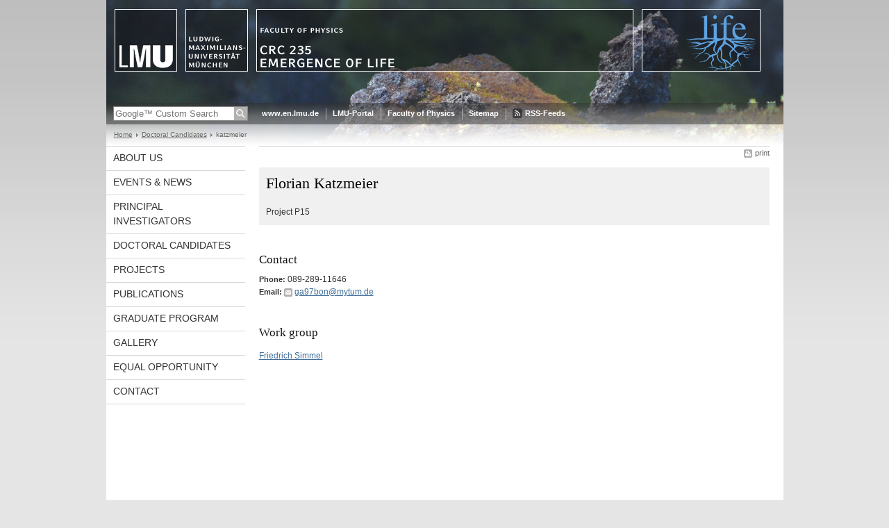

--- FILE ---
content_type: text/html; charset=UTF-8
request_url: https://www.emergence-of-life.de/students/katzmeier/index.html
body_size: 12409
content:
<!DOCTYPE HTML PUBLIC "-//W3C//DTD HTML 4.01 Transitional//EN"
    "http://www.w3.org/TR/html4/loose.dtd">
<html lang="en">
<head><meta name="generator" content="Infopark CMS Fiona; 6.9.0; 53616c7465645f5fb14a315e7e8b33048d3c428086aedb09">
<meta http-equiv="content-type" content="text/html; charset=utf-8">
            <title>katzmeier - CRC 235 Emergence of Life - LMU Munich</title>
<meta name="DC.language" content="en">
<meta name="DC.lmuSiteName" content="CRC 235 Emergence of Life">
<link rel="shortcut icon" href="../../favicon.jpg" type="image/x-icon">
<link type="text/css" rel="stylesheet" href="../../_assets/css/screen.css" media="screen,print" title="lmustyle">
<link type="text/css" rel="stylesheet" href="../../_assets/css/print.css" media="print" title="lmustyle">
<!--[if IE 6]>
<link type="text/css" rel="stylesheet" href="../../_assets/css/screen-ie6.css" media="screen" title="lmustyle">
<![endif]-->
<link media="screen,print" href="//cms-static.uni-muenchen.de/default/jquery-fancybox/default/jquery_fancybox.css" type="text/css" rel="stylesheet" title="lmustyle">
<script src="//cms-static.uni-muenchen.de/default/jquery/default/jquery.js" type="text/javascript"></script>
<script src="//cms-static.uni-muenchen.de/default/jquery-ui/default/jquery-ui-widgets.js" type="text/javascript"></script>
<script src="//cms-static.uni-muenchen.de/default/jquery-fancybox/default/jquery_fancybox_pack.js" type="text/javascript"></script>
<script src="//cms-static.uni-muenchen.de/default/lmu/js/lmu-functions.js" type="text/javascript"></script>
    <script src="//cms-static.uni-muenchen.de/default/lmu/mobile/mobile.js" type="text/javascript"></script>
</head>
<body id="top">
<div id="page" class="page page-students page-students-katzmeier page-person page-192984440">
<div id="home" class="home kopfbild kopfbild-students kopfbild-students-katzmeier">
<a href="../../index.html" title="CRC 235 Emergence of Life"> <img src="//cms-static.uni-muenchen.de/default/lmu/img/blank.png" class="home-img" alt="CRC 235 Emergence of Life" title="CRC 235 Emergence of Life"> </a>
</div>
<div class="logo-print"> <img border="0" src="//cms-static.uni-muenchen.de/default/lmu/img/header-print.gif" alt="print"> </div>
<hr class="g-hidden">
<div id="bar" class="mod-bar kopfbild kopfbild-students kopfbild-students-katzmeier">
            <div id="search" class="m-block m-block-search lmu-popover__wrapper">
                <h6 class="g-area-heading area-heading">
                    Search
                </h6>
                <form action="https://www.emergence-of-life.de/funktionen/search/" id="cref_iframe">
                    <fieldset class="m-search-wrapper">
<input type="text" name="q" class="m-search-term" placeholder="Google&trade; Custom Search" onclick="this.value=''">
                        <input value="Search" type="submit" name="sa" title="Search" class="m-search-button" alt="Search">
                    </fieldset>
                    <div class="lmu-popover__content">
                        <a href="http://www.uni-muenchen.de/funktionen/datenschutz/index.html#google" class="lmu-popover_message" title="Hinweise zur Datenübertragung bei der Google™ Suche">Hinweise zur Datenübertragung bei der Google™ Suche</a>
                    </div>
                </form>
            </div>
    <div id="fn" class="m-block m-block-fn">
        <h6 class="g-area-heading area-heading">Links and Functions</h6>
        <ul class="m-list">
                    <li class="m-item m-first"><span class="m-separator"><a href="http://www.en.uni-muenchen.de" class="m-link" target="_blank" title="www.en.lmu.de - Home">www.en.lmu.de</a></span></li>
                            <li class="m-item">
                                <span class="m-separator"><a href="https://www.portal.uni-muenchen.de" target="_blank" class="m-link" title="LMU-Portal">LMU-Portal</a></span>
                            </li>
                            <li class="m-item">
                                <span class="m-separator"><a href="https://www.physik.lmu.de/en/index.html" target="_blank" class="m-link" title="Faculty of Physics">Faculty of Physics</a></span>
                            </li>
                            <li class="m-item">
                                <span class="m-separator"><a href="../../funktionen/sitemap/index.html" class="m-link" title="Sitemap">Sitemap</a></span>
                            </li>
                        <li class="m-item">
                            <span class="m-separator"><a href="../../funktionen/rss/index.html" class="m-link m-link-rss" title="RSS-Feeds">RSS-Feeds</a></span>
                        </li>
        </ul>
        <div class="g-clear"></div>
    </div>
    <div class="g-clear"></div>
</div>
<hr class="g-hidden">
<div id="bc" class="mod-bc kopfbild kopfbild-students kopfbild-students-katzmeier">
    <h6 class="g-area-heading area-heading">Breadcrumb Navigation</h6>
        <ul class="m-list">
                        <li class="m-item m-first">
                            <a href="../../index.html" class="m-link">Home</a>
                    </li>
                        <li class="m-item">
                            <a href="../index.html" class="m-link">Doctoral Candidates</a>
                    </li>
                        <li class="m-item">
                                katzmeier
                    </li>
        </ul>
        <div class="g-clear"></div>
</div>
<hr class="g-hidden">
<div id="main" class="main">
<div id="mainNav" class="mod-mainnav">
    <h6 class="g-area-heading area-heading">Main Navigation</h6>
    <ul class="m-list m-list-1">
                                    <li class="m-item m-item-1">
                                    <a href="../../about-us/index.html" class="m-link m-link-1">
                                            About Us
                                    </a>
                            </li>
                                    <li class="m-item m-item-1">
                                    <a href="../../events_news/index.html" class="m-link m-link-1">
                                            Events &amp; News
                                    </a>
                            </li>
                                    <li class="m-item m-item-1">
                                    <a href="../../members/index.html" class="m-link m-link-1">
                                            Principal Investigators
                                    </a>
                            </li>
                                        <li class="m-item m-item-1">
                                        <a href="../index.html" class="m-link m-link-1">
                                                Doctoral Candidates
                                        </a>
<ul class="m-list m-list-2">
</ul>
                            </li>
                                    <li class="m-item m-item-1">
                                    <a href="../../projects/index.html" class="m-link m-link-1">
                                            Projects
                                    </a>
                            </li>
                                    <li class="m-item m-item-1">
                                    <a href="../../publications/index.html" class="m-link m-link-1">
                                            Publications
                                    </a>
                            </li>
                                    <li class="m-item m-item-1">
                                    <a href="../../graduate-progrram/index.html" class="m-link m-link-1">
                                            Graduate Program
                                    </a>
                            </li>
                                    <li class="m-item m-item-1">
                                    <a href="../../gallery/index.html" class="m-link m-link-1">
                                            Gallery
                                    </a>
                            </li>
                                    <li class="m-item m-item-1">
                                    <a href="../../equal-opportunity/index.html" class="m-link m-link-1">
                                            Equal Opportunity
                                    </a>
                            </li>
                                    <li class="m-item m-item-1">
                                    <a href="../../contact/index.html" class="m-link m-link-1">
                                            Contact
                                    </a>
                            </li>
    </ul>
</div>
<hr class="g-hidden">
        <div id="contentcontainer" class="contentcontainer contentcontainer-l g-grid-735">
    <div id="cFn1" class="mod mod-cfn mod-cfn-1">
        <h6 class="g-area-heading area-heading"></h6>
        <ul class="m-col-2 m-buttons">
            <li class="m-button m-button-print"><a href="#top" onClick="print();" class="m-link m-link-print" title="print">print</a></li>
        </ul>
        <div class="g-clear"></div>
        <hr class="g-hidden">
    </div>
        <h6 class="g-area-heading area-heading">Content</h6>
<div id="content" class="content content-person">
        <div class="g-bg g-margin-top-s g-padding-xs mod mod-teaser mod-teaser-bg box-portrait">
        <div class="m-bd g-padding-xs">
            <h1 class="g-h1 g-no-margin-top g-margin-bottom-l name g-no-clear">
                Florian Katzmeier
            </h1>
                <p class="funktion">
                    Project P15
                </p>
        </div>
        <div class="g-clear"></div>
    </div>
        <div class="block block-kontakt">
            <h2 class="g-h2 heading-kontakt">
                Contact
            </h2>
            <div class="body-kontakt">
                <p class="g-margin-top-s block-kontakt">
                        <span class="g-label label-telefon">Phone:</span>
                        <span class="telefon">089-289-11646</span><br>
                        <span class="g-label label-email">Email:</span>
                        <span class="email"><a href="&#109;&#97;&#105;&#108;&#116;&#111;&#58;&#103;&#97;&#57;&#55;&#98;&#111;&#110;&#64;&#109;&#121;&#116;&#117;&#109;&#46;&#100;&#101;" class="g-link-mail" title="Send email to: &#103;&#97;&#57;&#55;&#98;&#111;&#110;&#64;&#109;&#121;&#116;&#117;&#109;&#46;&#100;&#101;">&#103;&#97;&#57;&#55;&#98;&#111;&#110;&#64;&#109;&#121;&#116;&#117;&#109;&#46;&#100;&#101;</a></span><br>
                </p>
            </div>
        </div>
        <div class="block-arbeitsgruppe">
            <h2 class="g-h2 heading-arbeitsgruppe">
                Work group
            </h2>
            <p class="g-p body-arbeitsgruppe">
                <p><a href="http://www.groups.ph.tum.de/en/e14/home/" target="_blank">Friedrich Simmel</a></p>
            </p>
        </div>
</div>
        <div id="cFn2" class="mod mod-cfn mod-cfn-2">
    <hr class="g-hidden">
    <h6 class="g-area-heading area-heading"></h6>
    <ul class="m-col-1 m-buttons">
        <li class="m-button m-button-print"><a href="#top" onClick="print();" class="m-link m-link-print" title="print">print</a></li>
    </ul>
    <ul class="m-col-2 m-buttons">
        <li class="m-button m-button-top"><a href="#top" class="m-link m-link-top" title="top">top</a></li>
    </ul>
    <div class="g-clear"></div>
</div>
    </div>
    <div class="g-clear"></div>
</div>
<hr class="g-hidden">
<div id="footer" class="mod-footer">
    <h6 class="g-area-heading area-heading">Footer</h6>
    <ul class="m-list">
                <li class="m-item">
                        <a href="../../contact/index.html" class="m-link" title="Contact">Contact</a>
                </li>
                <li class="m-item">
                        <a href="../../funktionen/privacy/index.html" class="m-link" title="Privacy Policy">Privacy Policy</a>
                </li>
                <li class="m-item">
                        <a href="../../funktionen/imprint/index.html" class="m-link" title="Imprint">Imprint</a>
                </li>
        <li class="m-item">
        <a href="../../funktionen/barrierefreiheit/index.html" class="m-link">
            Accessibility
        </a>
        </li>
    </ul>
    <div class="g-clear"></div>
</div>
</div>
</body>
</html>


--- FILE ---
content_type: text/css
request_url: https://www.emergence-of-life.de/_assets/css/screen.css
body_size: 78654
content:
html,body,div,span,object,iframe,h1,h2,h3,h4,h5,h6,p,blockquote,pre,a,abbr,acronym,address,code,del,dfn,em,img,q,dl,dt,dd,ol,ul,li,fieldset,form,label,legend,table,caption,tbody,tfoot,thead,tr,th,td,article,aside,dialog,figure,footer,header,hgroup,nav,section{margin:0;padding:0;border:0;font-weight:inherit;font-style:inherit;font-size:100%;font-family:inherit;vertical-align:baseline;}
article,aside,dialog,figure,footer,header,hgroup,nav,section{display:block;}
table{border-collapse:separate;border-spacing:0;}
caption,th,td{text-align:left;font-weight:normal;}
table,td,th{vertical-align:middle;}
blockquote:before,blockquote:after,q:before,q:after{content:"";}
blockquote,q{quotes:"" "";}
a img{border:none;display:block;display:inline-block;}
ul{list-style:none;}
h1,h2,h3,h4,h5,h6{font-weight:normal;}
body{background:url(//cms-static.uni-muenchen.de/default/lmu/img/body-gradient.png) repeat-x scroll 0 0 #e5e5e5;color:#333;font-family:verdana,helvetica,arial,sans-serif;font-size:75%;line-height:1.5;}
a{text-decoration:underline;color:#406e99;}
em{font-style:italic;}
body{text-align:center;}
.page,.home,.bar,.bc,.main,.footer{width:975px;}
.page,.bar,.search,.fn,.lang,.bc,.main,.main-nav,.content,.service,.footer{position:relative;}
.page{background-repeat:no-repeat;background-color:#fff;margin:auto;text-align:left;}
.kopfbild{background-image:url(../kopfbilder/default.jpg);background-repeat:no-repeat;}
.home{height:148px;}
.home-img{width:975px;height:148px;}
.logo-print{display:none;}
.main{background-color:#fff;min-height:500px;height:auto !important;height:500px;}
.contentcontainer{background-color:#fff;border-top:1px solid #d8d8d8;float:left;text-align:left;margin-left:20px;margin-right:20px;padding-bottom:20px;width:535px;}
.contentcontainer-l{width:735px;}
.contentcontainer-935{width:935px;}
.contentcontainer-xl{width:975px;margin:0;}
.page-startseite .contentcontainer{border-top:none;}
.page-startseite .hauptinhalt{padding-top:10px;}
.content{min-height:500px;height:auto !important;height:500px;}
.content-standard-baukasten{min-height:0;}
.hauptinhalt{margin-bottom:40px;}
.service{background-color:#fff;float:right;width:200px;min-height:500px;height:auto !important;height:500px;}
.user-html a{text-decoration:none;color:#333;}
.user-html a:link,.user-html a:visited,.user-html a:hover{text-decoration:underline;color:#406e99;}
.user-html h1{clear:both;color:#000;font-family:georgia,times new roman,times,serif;font-size:1.833em;font-weight:normal;line-height:1.182em;margin:10px 0 35px 0;}
.user-html h2{clear:both;color:#111;font-family:georgia,times new roman,times,serif;font-size:1.417em;line-height:1.176;font-weight:normal;margin:40px 0 15px 0;}
.user-html h2 b,.user-html h2 strong{font-weight:normal;}
.user-html h2 sup{font-size:.824em;vertical-align:45%;.vertical-align:super;}
.user-html h2 sub{font-size:.824em;vertical-align:-20%;.vertical-align:sub;}
.user-html h2.titelleiste{border-top:1px solid #d8d8d8;clear:both;color:#000;font-family:georgia,times new roman,times,serif;font-size:1.417em;line-height:1.176;font-weight:normal;margin:40px 0 15px 0;padding-top:4px;}
.user-html h3{color:#404040;font-family:verdana,helvetica,arial,sans-serif;font-size:1em;line-height:1.25em;font-weight:bold;margin:25px 0 -5px 0;}
.user-html h4{color:#808080;font-family:verdana,helvetica,arial,sans-serif;font-weight:bold;font-size:1em;line-height:1.25em;margin:20px 0 -10px 0;}
.user-html h3 + img,.user-html h4 + img{margin-top:15px;}
.user-html h1 a:link,.user-html h2 a:link,.user-html h3 a:link,.user-html h4 a:link,.user-html h1 a:visited,.user-html h2 a:visited,.user-html h3 a:visited,.user-html h4 a:visited{text-decoration:none;}
.user-html h1 a:hover,.user-html h2 a:hover,.user-html h3 a:hover,.user-html h4 a:hover{text-decoration:underline;}
.user-html img.left{float:left;margin:4px 10px 0 0;}
.user-html img.right{float:right;margin:4px 0 0 10px;}
.user-html form,.user-html p,.user-html table{margin-top:15px;margin-bottom:15px;}
.user-html dl,.user-html ol,.user-html ul{margin-top:10px;margin-bottom:10px;}
.user-html .eingerueckt{margin-left:20px;}
.user-html .grau{color:#888;}
.user-html .achtung{color:#990000;}
.user-html em{font-style:italic;}
.user-html table{border-collapse:collapse;width:100%;}
.user-html th,.user-html td{border:1px solid #fff;padding:3px;vertical-align:top;font-size:1em;line-height:1.5em;white-space:normal;}
.user-html table th{background-color:#d8d8d8;color:#444;font-weight:bold;font-size:.917em;line-height:1.273em;padding-top:5px;}
.user-html table td{background-color:#f0f0f0;}
.user-html .tabellerahmenlos td,.user-html .tabellerahmenlos th{border-color:transparent;background-color:transparent;}
.user-html caption{color:#222;font-family:verdana,helvetica,arial,sans-serif;font-size:.917em;font-weight:bold;padding:15px 1px 5px 1px;text-align:left;}
.user-html ol li,.user-html ul li{line-height:1.333em;margin:7px 0;}
.user-html ol{padding-left:20px;margin-left:20px;display:table;}
.user-html ul{margin-left:0;list-style-type:none !important;}
.user-html ul ul{margin-left:20px;}
.user-html ul li{background:url(//cms-static.uni-muenchen.de/default/lmu/img/sprite-bullets.png) no-repeat 6px 5px;padding-left:19px;overflow:hidden;list-style-position:inside;}
.user-html ul ul li{background:url(//cms-static.uni-muenchen.de/default/lmu/img/sprite-bullets.png) no-repeat -993px 6px;padding-left:19px;}
.user-html .hinterlegt,.user-html .grauhinterlegt{background-color:#f0f0f0;padding:3px 5px;}
.user-html .dunkelrot{color:#990000;font-weight:bold;}
.user-html .bildunterschrift{clear:both;color:#666;display:block;padding-top:2px;margin-top:0;font-size:.917em;}
.user-html p + p.bildunterschrift{margin-top:-15px;}
.user-html hr{background:#d8d8d8;border:medium none #d8d8d8;color:#d8d8d8;height:1px;margin-top:15px;margin-bottom:15px;}
.user-html small{font-size:.917em;}
.user-html .document,.user-html .zip,.user-html .download{background:url(//cms-static.uni-muenchen.de/default/lmu/img/sprite-symbols.png) no-repeat -1px -0px;padding-left:19px;}
.user-html .pdf{background:url(//cms-static.uni-muenchen.de/default/lmu/img/sprite-symbols.png) no-repeat -1px -100px;padding-left:19px;}
.user-html .doc{background:url(//cms-static.uni-muenchen.de/default/lmu/img/sprite-symbols.png) no-repeat -1px -200px;padding-left:19px;}
.user-html .xls{background:url(//cms-static.uni-muenchen.de/default/lmu/img/sprite-symbols.png) no-repeat -1px -300px;padding-left:19px;}
.user-html .ppt{background:url(//cms-static.uni-muenchen.de/default/lmu/img/sprite-symbols.png) no-repeat -1px -400px;padding-left:19px;}
.user-html .audio{background:url(//cms-static.uni-muenchen.de/default/lmu/img/sprite-symbols.png) no-repeat -1px -500px;padding-left:19px;}
.user-html .video{background:url(//cms-static.uni-muenchen.de/default/lmu/img/sprite-symbols.png) no-repeat -1px -600px;padding-left:19px;}
.user-html pre{background-color:#f0f0f0;font-family:'courier new',courier,monospace;padding:3px 5px;margin-top:15px;}
.user-html code{font-family:'courier new',courier,monospace;}
.mod .g-h1,.mod .g-h2,.mod .g-titelleiste{clear:none;margin:0;}
.g-col{float:left;}
.g-grid-515 .g-col,.g-grid-715 .g-col,.g-grid-935 .g-col,.g-grid-955 .g-col{margin-left:10px;}
.g-grid-535 .g-col,.g-grid-735 .g-col,.g-grid-895 .g-col,.g-grid-975 .g-col{margin-left:20px;}
.g-grid-515 .g-1of2{width:253px;}
.g-grid-515 .g-1of2-first{width:252px;margin-left:0;}
.g-grid-535 .g-1of2{width:258px;}
.g-grid-535 .g-1of2-first{width:257px;margin-left:0;}
.g-grid-535 .g-1of2-small{width:245px;}
.g-grid-715 .g-1of2{width:353px;}
.g-grid-715 .g-1of2-first{width:352px;margin-left:0;}
.g-grid-735 .g-1of2{width:358px;}
.g-grid-735 .g-1of2-first{width:357px;margin-left:0;}
.g-grid-895 .g-1of2{width:438px;}
.g-grid-895 .g-1of2-first{width:437px;margin-left:0;}
.g-grid-935 .g-1of2{width:463px;}
.g-grid-935 .g-1of2-first{width:462px;margin-left:0;}
.g-grid-955 .g-1of2{width:473px;}
.g-grid-955 .g-1of2-first{width:472px;margin-left:0;}
.g-grid-975 .g-1of2{width:478px;}
.g-grid-975 .g-1of2-first{width:477px;margin-left:0;}
.g-grid-515 .g-1of3{width:165px;}
.g-grid-515 .g-2of3{width:340px;}
.g-grid-515 .g-1of3-first{width:165px;margin-left:0;}
.g-grid-515 .g-2of3-first{width:340px;margin-left:0;}
.g-grid-535 .g-1of3{width:165px;}
.g-grid-535 .g-2of3{width:350px;}
.g-grid-535 .g-1of3-first{width:165px;margin-left:0;}
.g-grid-535 .g-2of3-first{width:350px;margin-left:0;}
.g-grid-715 .g-1of3{width:232px;}
.g-grid-715 .g-2of3{width:474px;}
.g-grid-715 .g-1of3-first{width:231px;margin-left:0;}
.g-grid-715 .g-2of3-first{width:473px;margin-left:0;}
.g-grid-735 .g-1of3{width:232px;}
.g-grid-735 .g-2of3{width:484px;}
.g-grid-735 .g-1of3-first{width:231px;margin-left:0;}
.g-grid-735 .g-2of3-first{width:483px;margin-left:0;}
.g-grid-895 .g-1of3{width:285px;}
.g-grid-895 .g-2of3{width:590px;}
.g-grid-895 .g-1of3-first{width:285px;margin-left:0;}
.g-grid-895 .g-2of3-first{width:590px;margin-left:0;}
.g-grid-935 .g-1of3{width:305px;}
.g-grid-935 .g-2of3{width:610px;}
.g-grid-935 .g-1of3-first{width:305px;margin-left:0;}
.g-grid-935 .g-2of3-first{width:610px;margin-left:0;}
.g-grid-955 .g-1of3{width:312px;}
.g-grid-955 .g-2of3{width:634px;}
.g-grid-955 .g-1of3-first{width:311px;margin-left:0;}
.g-grid-955 .g-2of3-first{width:633px;margin-left:0;}
.g-grid-975 .g-1of3{width:312px;}
.g-grid-975 .g-2of3{width:644px;}
.g-grid-975 .g-1of3-first{width:311px;margin-left:0;}
.g-grid-975 .g-2of3-first{width:643px;margin-left:0;}
.g-grid-515 .g-1of4{width:121px;}
.g-grid-515 .g-2of4{width:252px;}
.g-grid-515 .g-3of4{width:383px;}
.g-grid-515 .g-1of4-first{width:122px;margin-left:0;}
.g-grid-515 .g-2of4-first{width:253px;margin-left:0;}
.g-grid-515 .g-3of4-first{width:384px;margin-left:0;}
.g-grid-535 .g-1of4{width:119px;}
.g-grid-535 .g-2of4{width:258px;}
.g-grid-535 .g-3of4{width:397px;}
.g-grid-535 .g-1of4-first{width:118px;margin-left:0;}
.g-grid-535 .g-2of4-first{width:257px;margin-left:0;}
.g-grid-535 .g-3of4-first{width:396px;margin-left:0;}
.g-grid-535 .g-1of4-small{width:111px;}
.g-grid-715 .g-1of4{width:171px;}
.g-grid-715 .g-2of4{width:352px;}
.g-grid-715 .g-3of4{width:533px;}
.g-grid-715 .g-1of4-first{width:172px;margin-left:0;}
.g-grid-715 .g-2of4-first{width:353px;margin-left:0;}
.g-grid-715 .g-3of4-first{width:534px;margin-left:0;}
.g-grid-735 .g-1of4{width:169px;}
.g-grid-735 .g-2of4{width:358px;}
.g-grid-735 .g-3of4{width:547px;}
.g-grid-735 .g-1of4-first{width:168px;margin-left:0;}
.g-grid-735 .g-2of4-first{width:357px;margin-left:0;}
.g-grid-735 .g-3of4-first{width:546px;margin-left:0;}
.g-grid-895 .g-1of4{width:209px;}
.g-grid-895 .g-2of4{width:438px;}
.g-grid-895 .g-3of4{width:667px;}
.g-grid-895 .g-1of4-first{width:208px;margin-left:0;}
.g-grid-895 .g-2of4-first{width:437px;margin-left:0;}
.g-grid-895 .g-3of4-first{width:666px;margin-left:0;}
.g-grid-935 .g-1of4{width:226px;}
.g-grid-935 .g-2of4{width:452px;}
.g-grid-935 .g-3of4{width:678px;}
.g-grid-935 .g-1of4-first{width:227px;margin-left:0;}
.g-grid-935 .g-2of4-first{width:453px;margin-left:0;}
.g-grid-935 .g-3of4-first{width:679px;margin-left:0;}
.g-grid-955 .g-1of4{width:231px;}
.g-grid-955 .g-2of4{width:472px;}
.g-grid-955 .g-3of4{width:713px;}
.g-grid-955 .g-1of4-first{width:232px;margin-left:0;}
.g-grid-955 .g-2of4-first{width:473px;margin-left:0;}
.g-grid-955 .g-3of4-first{width:714px;margin-left:0;}
.g-grid-975 .g-1of4{width:229px;}
.g-grid-975 .g-2of4{width:478px;}
.g-grid-975 .g-3of4{width:727px;}
.g-grid-975 .g-1of4-first{width:228px;margin-left:0;}
.g-grid-975 .g-2of4-first{width:477px;margin-left:0;}
.g-grid-975 .g-3of4-first{width:726px;margin-left:0;}
.g-grid-515 .g-1of5{width:95px;}
.g-grid-515 .g-2of5{width:200px;}
.g-grid-515 .g-3of5{width:305px;}
.g-grid-515 .g-4of5{width:410px;}
.g-grid-515 .g-1of5-first{width:95px;margin-left:0;}
.g-grid-515 .g-2of5-first{width:200px;margin-left:0;}
.g-grid-515 .g-3of5-first{width:305px;margin-left:0;}
.g-grid-515 .g-4of5-first{width:410px;margin-left:0;}
.g-grid-535 .g-1of5{width:91px;}
.g-grid-535 .g-2of5{width:202px;}
.g-grid-535 .g-3of5{width:313px;}
.g-grid-535 .g-4of5{width:424px;}
.g-grid-535 .g-1of5-first{width:91px;margin-left:0;}
.g-grid-535 .g-2of5-first{width:202px;margin-left:0;}
.g-grid-535 .g-3of5-first{width:313px;margin-left:0;}
.g-grid-535 .g-4of5-first{width:424px;margin-left:0;}
.g-grid-715 .g-1of5{width:135px;}
.g-grid-715 .g-2of5{width:280px;}
.g-grid-715 .g-3of5{width:425px;}
.g-grid-715 .g-4of5{width:570px;}
.g-grid-715 .g-1of5-first{width:135px;margin-left:0;}
.g-grid-715 .g-2of5-first{width:280px;margin-left:0;}
.g-grid-715 .g-3of5-first{width:425px;margin-left:0;}
.g-grid-715 .g-4of5-first{width:570px;margin-left:0;}
.g-grid-735 .g-1of5{width:131px;}
.g-grid-735 .g-2of5{width:282px;}
.g-grid-735 .g-3of5{width:433px;}
.g-grid-735 .g-4of5{width:584px;}
.g-grid-735 .g-1of5-first{width:131px;margin-left:0;}
.g-grid-735 .g-2of5-first{width:282px;margin-left:0;}
.g-grid-735 .g-3of5-first{width:433px;margin-left:0;}
.g-grid-735 .g-4of5-first{width:584px;margin-left:0;}
.g-grid-895 .g-1of5{width:163px;}
.g-grid-895 .g-2of5{width:346px;}
.g-grid-895 .g-3of5{width:529px;}
.g-grid-895 .g-4of5{width:732px;}
.g-grid-895 .g-1of5-first{width:163px;margin-left:0;}
.g-grid-895 .g-2of5-first{width:346px;margin-left:0;}
.g-grid-895 .g-3of5-first{width:529px;margin-left:0;}
.g-grid-895 .g-4of5-first{width:732px;margin-left:0;}
.g-grid-935 .g-1of5{width:179px;}
.g-grid-935 .g-2of5{width:358px;}
.g-grid-935 .g-3of5{width:537px;}
.g-grid-935 .g-4of5{width:716px;}
.g-grid-935 .g-1of5-first{width:179px;margin-left:0;}
.g-grid-935 .g-2of5-first{width:358px;margin-left:0;}
.g-grid-935 .g-3of5-first{width:537px;margin-left:0;}
.g-grid-935 .g-4of5-first{width:716px;margin-left:0;}
.g-grid-955 .g-1of5{width:183px;}
.g-grid-955 .g-2of5{width:376px;}
.g-grid-955 .g-3of5{width:569px;}
.g-grid-955 .g-4of5{width:762px;}
.g-grid-955 .g-1of5-first{width:183px;margin-left:0;}
.g-grid-955 .g-2of5-first{width:376px;margin-left:0;}
.g-grid-955 .g-3of5-first{width:569px;margin-left:0;}
.g-grid-955 .g-4of5-first{width:762px;margin-left:0;}
.g-grid-975 .g-1of5{width:179px;}
.g-grid-975 .g-2of5{width:378px;}
.g-grid-975 .g-3of5{width:577px;}
.g-grid-975 .g-4of5{width:776px;}
.g-grid-975 .g-1of5-first{width:179px;margin-left:0;}
.g-grid-975 .g-2of5-first{width:378px;margin-left:0;}
.g-grid-975 .g-3of5-first{width:577px;margin-left:0;}
.g-grid-975 .g-4of5-first{width:776px;margin-left:0;}
.g-grid-715 .g-1of6{width:111px;}
.g-grid-715 .g-2of6{width:232px;}
.g-grid-715 .g-3of6{width:353px;}
.g-grid-715 .g-4of6{width:474px;}
.g-grid-715 .g-5of6{width:595px;}
.g-grid-715 .g-1of6-first{width:110px;margin-left:0;}
.g-grid-715 .g-2of6-first{width:231px;margin-left:0;}
.g-grid-715 .g-3of6-first{width:352px;margin-left:0;}
.g-grid-715 .g-4of6-first{width:473px;margin-left:0;}
.g-grid-715 .g-5of6-first{width:594px;margin-left:0;}
.g-grid-735 .g-1of6{width:106px;}
.g-grid-735 .g-2of6{width:232px;}
.g-grid-735 .g-3of6{width:358px;}
.g-grid-735 .g-4of6{width:484px;}
.g-grid-735 .g-5of6{width:610px;}
.g-grid-735 .g-1of6-first{width:105px;margin-left:0;}
.g-grid-735 .g-2of6-first{width:231px;margin-left:0;}
.g-grid-735 .g-3of6-first{width:357px;margin-left:0;}
.g-grid-735 .g-4of6-first{width:483px;margin-left:0;}
.g-grid-735 .g-5of6-first{width:609px;margin-left:0;}
.g-grid-955 .g-1of6{width:151px;}
.g-grid-955 .g-2of6{width:312px;}
.g-grid-955 .g-3of6{width:473px;}
.g-grid-955 .g-4of6{width:634px;}
.g-grid-955 .g-5of6{width:795px;}
.g-grid-955 .g-1of6-first{width:150px;margin-left:0;}
.g-grid-955 .g-2of6-first{width:311px;margin-left:0;}
.g-grid-955 .g-3of6-first{width:472px;margin-left:0;}
.g-grid-955 .g-4of6-first{width:633px;margin-left:0;}
.g-grid-955 .g-5of6-first{width:794px;margin-left:0;}
.g-grid-975 .g-1of6{width:146px;}
.g-grid-975 .g-2of6{width:312px;}
.g-grid-975 .g-3of6{width:478px;}
.g-grid-975 .g-4of6{width:644px;}
.g-grid-975 .g-5of6{width:810px;}
.g-grid-975 .g-1of6-first{width:145px;margin-left:0;}
.g-grid-975 .g-2of6-first{width:311px;margin-left:0;}
.g-grid-975 .g-3of6-first{width:477px;margin-left:0;}
.g-grid-975 .g-4of6-first{width:643px;margin-left:0;}
.g-grid-975 .g-5of6-first{width:809px;margin-left:0;}
.g-h1,.user-html .g-h1{clear:both;color:#000;font-family:georgia,times new roman,times,serif;font-size:1.833em;font-weight:normal;line-height:1.167;margin:10px 0 35px 0;}
.g-h2,.user-html .g-h2{clear:both;color:#111;font-family:georgia,times new roman,times,serif;font-size:1.417em;line-height:1.176;font-weight:normal;margin:40px 0 0 0;}
.g-h3,.user-html .g-h3{color:#444;font-family:verdana,helvetica,arial,sans-serif;font-size:1em;font-weight:bold;line-height:1.25;margin:25px 0 0 0;}
.g-h4,.user-html .g-h4{color:#808080;font-family:verdana,helvetica,arial,sans-serif;font-weight:bold;font-size:1em;line-height:1.25;margin:20px 0 0 0;}
.g-h5,.user-html .g-h5{color:#999;font-family:verdana,helvetica,arial,sans-serif;font-size:.917em;font-weight:bold;margin:15px 0 -10px 0;}
.g-h6,.user-html .g-h6{color:#777;font-family:verdana,helvetica,arial,sans-serif;font-size:.833em;font-weight:bold;margin:15px 0 -10px 0;}
.g-titelleiste,.user-html .g-titelleiste{border-top:1px solid #d8d8d8;clear:both;color:#000;font-family:georgia,times new roman,times,serif;font-size:1.333em;font-weight:normal;margin:40px 0 3px 0;padding:4px 0 0 0;}
.g-subheading,.user-html .g-subheading{clear:both;color:#333;font-family:georgia,times new roman,times,serif;font-size:1.333em;line-height:1.1875;font-weight:normal;}
.g-heading-s,.user-html .g-heading-s{font-size:1.167em;line-height:1.143;}
.g-dachzeile,.user-html .g-dachzeile{color:#666;;font-size:.917em;line-height:1.2;padding:3px;padding-left:0;}
.g-heading-layoutblock,.user-html .g-heading-layoutblock{border-bottom:1px solid #d8d8d8;clear:both;color:#000;font-family:georgia,times new roman,times,serif;font-size:1.333em;font-weight:normal;margin:30px 0 15px 0;padding:0 0 4px 0;}
.g-area-heading{position:absolute;left:-5000px;}
.g-p,.user-html .g-p{margin-top:15px;}
.g-address{font-style:normal;font-weight:normal;}
.g-label,.user-html .g-label{font-size:.917em;font-weight:bold;}
.g-imgcaption,.user-html .g-imgcaption{background-color:#f0f0f0;color:#666;font-size:.917em;line-height:1.2em;padding:3px;}
.g-imgcaption-s,.user-html .g-imgcaption-s{background-color:#f0f0f0;color:#666;font-family:helvetica,arial,sans-serif;font-size:.833em;line-height:1.2em;padding:3px;}
.g-h1 a,.user-html .g-h1 a:link,.user-html .g-h1 a:visited,.g-h2 a,.user-html .g-h2 a:link,.user-html .g-h2 a:visited,.g-h3 a,.user-html .g-h3 a:link,.user-html .g-h3 a:visited,.g-h4 a,.user-html .g-h4 a:link,.user-html .g-h4 a:visited,.g-h5 a,.user-html .g-h5 a:link,.user-html .g-h5 a:visited,.g-h6 a,.user-html .g-h6 a:link,.user-html .g-h6 a:visited,.g-titelleiste a,.user-html .g-titelleiste a:link,.user-html .g-titelleiste a:visited{text-decoration:none;}
.g-h1 a:hover,.user-html .g-h1 a:hover,.g-h2 a:hover,.user-html .g-h2 a:hover,.g-h3 a:hover,.user-html .g-h3 a:hover,.g-h4 a:hover,.user-html .g-h4 a:hover,.g-h5 a:hover,.user-html .g-h5 a:hover,.g-h6 a:hover,.user-html .g-h6 a:hover,.g-titelleiste a:hover,.user-html .g-titelleiste a:hover{text-decoration:underline;}
a.g-link-all,.user-html a.g-link-all:link,.user-html a.g-link-all:visited,a.g-link-more,.user-html a.g-link-more:link,.user-html a.g-link-more:visited{font-size:.917em;}
a.g-fnlink-top,.user-html a.g-fnlink-top:link,.user-html a.g-fnlink-top:visited{background:url(//cms-static.uni-muenchen.de/default/lmu/img/sprite-buttons-cfn.png) no-repeat right -399px;color:#666;display:block;font-size:.917em;line-height:1.182em;margin-top:15px;padding-right:15px;text-align:right;text-decoration:none;}
a.g-fnlink-top:hover,.user-html a.g-fnlink-top:hover{text-decoration:underline;}
a.g-fnlink-mail,.user-html a.g-fnlink-mail:link,.user-html a.g-fnlink-mail:visited{background:url(//cms-static.uni-muenchen.de/default/lmu/img/sprite-buttons.png) no-repeat left 0;color:#666;font-size:.917em;line-height:1.182em;padding-left:15px;padding-bottom:1px;}
a.g-fnlink-plus,.user-html a.g-fnlink-plus:link,.user-html a.g-fnlink-plus:visited{background:url(//cms-static.uni-muenchen.de/default/lmu/img/sprite-buttons.png) no-repeat left -99px;color:#666;font-size:.917em;line-height:1.182em;padding-left:15px;padding-bottom:1px;}
a.g-fnlink-minus,.user-html a.g-fnlink-minus:link,.user-html a.g-fnlink-minus:visited{background:url(//cms-static.uni-muenchen.de/default/lmu/img/sprite-buttons.png) no-repeat left -198px;color:#666;font-size:.917em;line-height:1.182em;padding-left:15px;padding-bottom:1px;}
a.g-fnlink-next,.user-html a.g-fnlink-next:link,.user-html a.g-fnlink-next:visited{background:url(//cms-static.uni-muenchen.de/default/lmu/img/sprite-buttons.png) no-repeat right -299px;color:#666;font-size:.917em;line-height:1.182em;padding-right:15px;padding-bottom:1px;}
a.g-fnlink-prev,.user-html a.g-fnlink-prev:link,.user-html a.g-fnlink-prev:visited{background:url(//cms-static.uni-muenchen.de/default/lmu/img/sprite-buttons.png) no-repeat left -399px;color:#666;font-size:.917em;line-height:1.182em;padding-left:15px;padding-bottom:1px;}
a.g-fnlink-up,.user-html a.g-fnlink-up:link,.user-html a.g-fnlink-up:visited{background:url(//cms-static.uni-muenchen.de/default/lmu/img/sprite-buttons.png) no-repeat left -499px;color:#666;font-size:.917em;line-height:1.182em;padding-left:15px;padding-bottom:1px;}
a.g-fnlink-down,.user-html a.g-fnlink-down:link,.user-html a.g-fnlink-down:visited{background:url(//cms-static.uni-muenchen.de/default/lmu/img/sprite-buttons.png) no-repeat left -599px;color:#666;font-size:.917em;line-height:1.182em;padding-left:15px;padding-bottom:1px;}
a.g-link-mail,.user-html a.g-link-mail:link,.user-html a.g-link-mail:visited{background:url(//cms-static.uni-muenchen.de/default/lmu/img/sprite-buttons.png) no-repeat left 2px;padding-left:15px;}
a.g-link-plus,.user-html a.g-link-plus:link,.user-html a.g-link-plus:visited{background:url(//cms-static.uni-muenchen.de/default/lmu/img/sprite-buttons.png) no-repeat left -98px;padding-left:15px;}
a.g-link-minus,.user-html a.g-link-minus:link,.user-html a.g-link-minus:visited{background:url(//cms-static.uni-muenchen.de/default/lmu/img/sprite-buttons.png) no-repeat left -198px;padding-left:15px;}
a.g-link-go,.user-html a.g-link-go:link,.user-html a.g-link-go:visited{background:url(//cms-static.uni-muenchen.de/default/lmu/img/sprite-buttons.png) no-repeat left -298px;padding-left:15px;}
a.g-link-next,.user-html a.g-link-next:link,.user-html a.g-link-next:visited{background:url(//cms-static.uni-muenchen.de/default/lmu/img/sprite-buttons.png) no-repeat right -298px;padding-right:15px;}
a.g-link-prev,.user-html a.g-link-prev:link,.user-html a.g-link-prev:visited{background:url(//cms-static.uni-muenchen.de/default/lmu/img/sprite-buttons.png) no-repeat left -398px;padding-left:15px;}
a.g-link-up,.user-html a.g-link-up:link,.user-html a.g-link-up:visited{background:url(//cms-static.uni-muenchen.de/default/lmu/img/sprite-buttons.png) no-repeat left -498px;padding-left:15px;}
a.g-link-down,.user-html a.g-link-down:link,.user-html a.g-link-down:visited{background:url(//cms-static.uni-muenchen.de/default/lmu/img/sprite-buttons.png) no-repeat left -598px;padding-left:15px;}
.g-link-tel,.user-html .g-link-tel{background:url(//cms-static.uni-muenchen.de/default/lmu/img/sprite-buttons.png) no-repeat left -698px;padding-left:15px;}
a.g-link-highlight,.user-html a.g-link-highlight:link,.user-html a.g-link-highlight:visited{background:url(//cms-static.uni-muenchen.de/default/lmu/img/sprite-buttons.png) no-repeat left -298px;padding-left:15px;}
a.g-link-cal,.user-html a.g-link-cal:link,.user-html a.g-link-cal:visited{background:url(//cms-static.uni-muenchen.de/default/lmu/img/sprite-buttons-cfn.png) no-repeat left -500px;padding-left:15px;}
a.g-link-document,.user-html a.g-link-document:link,.user-html a.g-link-document:visited{background:url(//cms-static.uni-muenchen.de/default/lmu/img/sprite-symbols.png) no-repeat -1px 0;padding-left:15px;}
a.g-link-pdf,.user-html a.g-link-pdf:link,.user-html a.g-link-pdf:visited{background:url(//cms-static.uni-muenchen.de/default/lmu/img/sprite-symbols.png) no-repeat -1px -100px;padding-left:15px;}
a.g-link-rss,.user-html a.g-link-rss:link,.user-html a.g-link-rss:visited{background:url(//cms-static.uni-muenchen.de/default/lmu/img/sprite-buttons-cfn.png) no-repeat 0 -298px;padding-left:16px;}
.g-titelleiste a.g-link-pdf,.user-html .g-titelleiste a.g-link-pdf:link,.user-html .g-titelleiste a.g-link-pdf:visited{background-position:-1px -98px;}
a.g-link-doc,.user-html a.g-link-doc:link,.user-html a.g-link-doc:visited{background:url(//cms-static.uni-muenchen.de/default/lmu/img/sprite-symbols.png) no-repeat -1px -200px;padding-left:15px;}
a.g-link-xls,.user-html a.g-link-xls:link,.user-html a.g-link-xls:visited{background:url(//cms-static.uni-muenchen.de/default/lmu/img/sprite-symbols.png) no-repeat -1px -300px;padding-left:15px;}
a.g-link-ppt,.user-html a.g-link-ppt:link,.user-html a.g-link-ppt:visited{background:url(//cms-static.uni-muenchen.de/default/lmu/img/sprite-symbols.png) no-repeat -1px -400px;padding-left:15px;}
a.g-link-audio,.user-html a.g-link-audio:link,.user-html a.g-link-audio:visited{background:url(//cms-static.uni-muenchen.de/default/lmu/img/sprite-symbols.png) no-repeat -1px -500px;padding-left:15px;}
a.g-link-video,.user-html a.g-link-video:link,.user-html a.g-link-video:visited{background:url(//cms-static.uni-muenchen.de/default/lmu/img/sprite-symbols.png) no-repeat -1px -600px;padding-left:15px;}
a.g-link-login,.user-html a.g-link-login:link,.user-html a.g-link-login:visited{background:url(//cms-static.uni-muenchen.de/default/lmu/img/sprite-symbols.png) no-repeat -1px -1000px;padding-left:15px;}
.g-link-box,.user-html .g-link-box,a.g-link-box,.user-html a.g-link-box:link,.user-html a.g-link-box:visited{background-color:#fff;border:1px solid #c8c8c8;display:inline-block;overflow:visible;padding:2px 5px;width:auto;text-decoration:none;}
a.g-link-box:hover,.user-html a.g-link-box:hover{text-decoration:underline;border-color:#a8a8a8;background-color:#e4e4e4;}
.g-link-box-selected,.user-html .g-link-box-selected,a.g-link-box-selected,.user-html a.g-link-box-selected:link,.user-html a.g-link-box-selected:visited{border-color:#406e99;background-color:#406e99;color:#fff;}
a.g-link-box-selected:hover,.user-html a.g-link-box-selected:hover{text-decoration:underline;border-color:#406e99;background-color:#406e99;color:#fff;}
.g-link-button,.user-html .g-link-button,a.g-link-button,.user-html a.g-link-button:link,.user-html a.g-link-button:visited{background-color:#f0f0f0;background-repeat:no-repeat;border:1px solid #c8c8c8;border-radius:3px 3px 3px 3px;box-shadow:0 1px 3px 0 rgba(0,0,0,0.25);-webkit-box-shadow:rgba(0,0,0,0.25) 0 1px 3px 0;cursor:pointer;display:inline-block;overflow:visible;padding:5px 10px;text-shadow:0 1px 1px rgba(0,0,0,0.1);width:auto;font-weight:bold;font-family:arial,sans-serif;text-decoration:none;}
a.g-link-button:hover,.user-html a.g-link-button:hover{text-decoration:underline;border-color:#a8a8a8;background-color:#e4e4e4;}
a.g-link-button-go,.user-html a.g-link-button-go:link,.user-html a.g-link-button-go:visited{background-image:url(//cms-static.uni-muenchen.de/default/lmu/img/sprite-buttons-form.png);background-position:8px -394px;padding-left:30px;}
a.g-link-button-download,.user-html a.g-link-button-download:link,.user-html a.g-link-button-download:visited{background-image:url(//cms-static.uni-muenchen.de/default/lmu/img/sprite-buttons-form.png);background-position:8px -194px;padding-left:30px;}
a.g-link-button-inverse,.user-html a.g-link-button-inverse:link,.user-html a.g-link-button-inverse:visited{border:1px solid #406e99;background-color:#406e99;color:#fff;}
a.g-link-button-inverse:hover,.user-html a.g-link-button-inverse:hover{border:1px solid #406e99;background-color:#406e99;color:#fff;}
a.g-link-button-inverse-go,.user-html a.g-link-button-inverse-go:link,.user-html a.g-link-button-inverse-go:visited{background-image:url(//cms-static.uni-muenchen.de/default/lmu/img/sprite-buttons-form.png);background-position:8px -494px;padding-left:30px;}
a.g-link-button-inverse-download,.user-html a.g-link-button-inverse-download:link,.user-html a.g-link-button-inverse-download:visited{background-image:url(//cms-static.uni-muenchen.de/default/lmu/img/sprite-buttons-form.png);background-position:8px -294px;padding-left:30px;}
a.g-underline-hover,.user-html a.g-underline-hover:link,.user-html a.g-underline-hover:visited{text-decoration:none;}
a.g-underline-hover:hover,.user-html a.g-underline-hover:hover{text-decoration:underline;}
.g-dl,.user-html .g-dl{margin-top:10px;}
.g-ol,.user-html .g-ol{list-style:decimal;padding-left:20px;margin-left:20px;margin-top:10px;}
.g-ol li,.user-html .g-ol li,.g-ul li,.user-html .g-ul li,.g-ul-s li,.user-html .g-ul-s li{line-height:1.333;margin:7px 0;list-style-position:inside;}
.g-ul,.user-html .g-ul{margin-left:0;margin-top:10px;}
.g-ul li,.user-html .g-ul li,.uitem,.user-html .uitem{background:url(//cms-static.uni-muenchen.de/default/lmu/img/sprite-bullets.png) no-repeat 6px 5px;padding-left:19px;overflow:hidden;}
.g-ul-s li,.user-html .g-ul-s li,.uitem-s,.user-html .uitem-s{background:url(//cms-static.uni-muenchen.de/default/lmu/img/sprite-bullets.png) no-repeat -993px 6px;padding-left:17px;}
.g-ul-wide li,.user-html .g-ul-wide li{margin:15px 0;}
.g-ul-wide-l li,.user-html .g-ul-wide-l li{margin:20px 0;}
.g-ul-wide-xl li,.user-html .g-ul-wide-xl li{margin:30px 0;}
.g-ul-compact,.user-html .g-ul-compact{margin-top:5px;}
.g-ul-compact li,.user-html .g-ul-compact li{margin:2px 0;}
.g-ul-s-teaser,.user-html .g-ul-s-teaser{margin:0;}
.g-ul-s-teaser li,.user-html .g-ul-s-teaser li{margin:0 0 5px 0;background-position:-999px 6px;padding-left:11px;}
.g-ul-s-baukasten,.user-html .g-ul-s-baukasten{margin:0;}
.g-ul-s-baukasten li,.user-html .g-ul-s-baukasten li{margin:0 0 5px 0;background-position:-999px 6px;padding-left:16px;}
.g-linklist a:link,.user-html .g-linklist a:link,.g-linklist a:visited,.user-html .g-linklist a:visited{text-decoration:none !important;}
.g-linklist a:hover,.user-html .g-linklist a:hover{text-decoration:underline !important;}
.g-anchornav-h,.user-html .g-anchornav-h{overflow:auto;}
.g-anchornav-h li,.user-html .g-anchornav-h li{display:inline;}
.g-anchornav-h .g-link-box,.user-html .g-anchornav-h .g-link-box,.g-anchornav-h a.g-link-box,.user-html .g-anchornav-h a.g-link-box:link,.g-anchornav-h a.g-link-box:visited,.user-html .g-anchornav-h a.g-link-box:visited{margin:0 3px 3px 0;}
li.g-li-mail{background:url(//cms-static.uni-muenchen.de/default/lmu/img/sprite-buttons.png) no-repeat left 2px !important;}
li.g-li-document{background:url(//cms-static.uni-muenchen.de/default/lmu/img/sprite-symbols.png) no-repeat -1px 0 !important;}
li.g-li-pdf{background:url(//cms-static.uni-muenchen.de/default/lmu/img/sprite-symbols.png) no-repeat -1px -100px !important;}
li.g-li-rss{background:url(//cms-static.uni-muenchen.de/default/lmu/img/sprite-buttons-cfn.png) no-repeat 0 -298px !important;}
li.g-li-doc{background:url(//cms-static.uni-muenchen.de/default/lmu/img/sprite-symbols.png) no-repeat -1px -200px !important;}
li.g-li-xls{background:url(//cms-static.uni-muenchen.de/default/lmu/img/sprite-symbols.png) no-repeat -1px -300px !important;}
li.g-li-ppt{background:url(//cms-static.uni-muenchen.de/default/lmu/img/sprite-symbols.png) no-repeat -1px -400px !important;}
li.g-li-audio{background:url(//cms-static.uni-muenchen.de/default/lmu/img/sprite-symbols.png) no-repeat -1px -500px !important;}
li.g-li-video{background:url(//cms-static.uni-muenchen.de/default/lmu/img/sprite-symbols.png) no-repeat -1px -600px !important;}
li.g-li-login{background:url(//cms-static.uni-muenchen.de/default/lmu/img/sprite-symbols.png) no-repeat -1px -1000px !important;}
.g-caption,.user-html .g-caption{color:#666;font-size:.917em;line-height:1.273em;margin-top:15px;padding-bottom:5px;}
.g-table,.user-html .g-table{border-collapse:collapse;width:100%;margin-top:15px;}
.g-table-fixed,.user-html .g-table-fixed{table-layout:fixed;}
.g-table th,.user-html .g-table th,.g-table td,.user-html .g-table td{border:1px solid #fff;padding:3px;vertical-align:top;font-size:1em;line-height:1.5em;white-space:normal;}
.g-table th,.user-html .g-table th{background-color:#d8d8d8;color:#444;font-weight:bold;font-size:.917em;line-height:1.273em;padding-top:5px;}
.g-table th .g-label,.user-html .g-table th .g-label{font-size:1em;line-height:1.5em;}
.g-table td,.user-html .g-table td{background-color:#f0f0f0;}
.g-odd td,.user-html .g-odd td{background-color:#f0f0f0;}
.g-even td,.user-html .g-even td{background-color:#e4e4e4;}
.g-table-border-h th,.g-table-border-h td,.user-html .g-table-border-h th,.user-html .g-table-border-h td{border:none;border-bottom:1px solid #fff;}
.g-table-border-h th,.user-html .g-table-border-h th{border:none;border-bottom:1px solid #fff;}
.g-table-no-border th,.user-html .g-table-no-border th,.g-table-no-border td,.user-html .g-table-no-border td{border:none;}
.g-table-gap-right-s th,.g-table-gap-right-s td,.user-html .g-table-gap-right-s th,.user-html .g-table-gap-right-s td{padding-right:13px;}
.g-table-gap-right-l th,.user-html .g-table-gap-right-l td{padding-right:23px;}
.g-table-address th,.user-html .g-table-address th{background:transparent;border:none;padding:1px;padding-right:20px;line-height:1.636em;white-space:nowrap;}
.g-table-address td,.user-html .g-table-address td{background:transparent;border:none;width:95%;padding:1px;}
.g-vertical-top,.user-html .g-vertical-top{vertical-align:top;}
.g-table-layout,.user-html .g-table-layout{border-collapse:collapse;width:555px;margin:0;}
.g-table-layout td,.user-html .g-table-layout td{background-color:transparent;border:0;border-right:20px solid transparent;overflow:hidden;padding:0;vertical-align:top;}
.g-table-layout-2 td,.user-html .g-table-layout-2 td{width:267px;}
.g-table-layout-3 td,.user-html .g-table-layout-3 td{width:178px;}
.g-table-layout-4 td,.user-html .g-table-layout-4 td{width:134px;}
.g-table-layout-5 td,.user-html .g-table-layout-5 td{width:107px;}
.contentcontainer-l .g-table-layout,.contentcontainer-l .user-html .g-table-layout{width:755px;}
.contentcontainer-l .g-table-layout-2 td,.contentcontainer-l .user-html .g-table-layout-2 td{width:367px;}
.contentcontainer-l .g-table-layout-3 td,.contentcontainer-l .user-html .g-table-layout-3 td{width:245px;}
.contentcontainer-l .g-table-layout-4 td,.contentcontainer-l .user-html .g-table-layout-4 td{width:184px;}
.contentcontainer-l .g-table-layout-5 td,.contentcontainer-l .user-html .g-table-layout-5 td{width:147px;}
.g-table-layout-vertical-bottom td,.user-html .g-table-layout-vertical-bottom td{vertical-align:bottom;}
.g-table-layout-vertical-middle td,.user-html .g-table-layout-vertical-middle td{vertical-align:middle;}
.g-table-layout-horizontal-center td,.user-html .g-table-layout-horizontal-center td{text-align:center;}
th.g-th-sortable{background:#d8d8d8 url(//cms-static.uni-muenchen.de/default/lmu/img/sprite-sortable.png) 100% 0 no-repeat;}
th.sorting-asc{background:#d8d8d8 url(//cms-static.uni-muenchen.de/default/lmu/img/sprite-sortable.png) 100% -71px no-repeat;}
th.sorting-desc{background:#d8d8d8 url(//cms-static.uni-muenchen.de/default/lmu/img/sprite-sortable.png) 100% -142px no-repeat;}
.g-form{background-color:#f0f0f0;font-family:helvetica,arial,sans-serif;padding:15px;margin-top:15px;}
.g-form .g-label{display:block;margin-top:20px;font-size:1em !important;}
.g-form .g-table .g-label{margin-top:0;display:inline;}
.g-form .g-field{display:inline-block;}
.g-form .g-field-text,.g-form .g-field-textarea,.g-form .g-field-select{border:1px solid #999;-moz-border-radius:2px;border-radius:2px;padding:4px;}
.g-form .g-field-text,.g-form .g-field-textarea,.g-form .g-field-file{font-size:1.167em;font-family:helvetica,arial,sans-serif;padding:4px;width:100%;.width:95%;}
.g-form .g-field-textarea{height:60px;}
.g-form .g-fieldset,.g-form .g-fieldset-2{border:1px solid #c8c8c8;border-radius:4px;margin:15px 0;padding:14px;-moz-border-radius:4px;-webkit-border-radius:4px;.margin-top:5px;}
.g-form .g-fieldset-2{border-color:#d8d8d8;}
.g-form .g-legend,.g-form .g-legend-2{color:#666;font-size:1.333em;font-family:georgia,times new roman,times,serif;font-weight:normal;padding:0 5px;-moz-border-radius:4px;-webkit-border-radius:4px;.margin-bottom:10px;}
.g-form .g-legend-2{font-family:helvetica,arial,sans-serif;font-size:1em;font-weight:bold;color:#808080;}
.g-form .g-table{width:auto;font-size:1em;margin:0;border-spacing:0;.table-layout:fixed;}
.g-form .g-table th{font-size:1em;}
.g-form .g-table .g-label-container,.g-form .g-table .g-field-container{background:none;border:none;vertical-align:middle;padding:4px 0;}
.g-form .g-table .g-label-container{padding-right:1em;white-space:nowrap;font-weight:normal;padding-top:9px;.width:25%;}
.g-form .g-table .g-field-container{width:100%     .width:75%;}
.g-form .g-table .g-label-container-separated{padding-top:24px;}
.g-form .g-table .g-field-container-separated{padding-top:19px;}
.g-form .g-table .g-vertical-top{vertical-align:top;padding-top:6px;}
.g-form .g-readonly{background-color:#e4e4e4;color:#666;border:1px solid #aaa;}
.g-form .g-field.g-alert,.g-form .g-alert .g-field{background-color:#fee;color:#900;border-color:#966;}
.g-form .g-label-container.g-alert,.g-form .g-alert .g-label-container{color:#900;}
.g-form .g-flag-required{color:#900;font-size:1.167em !important;}
.g-form .g-checklist{padding-left:20px;}
.g-form .g-checklist .g-label{font-weight:normal;margin-top:0;display:inline;}
.g-form .g-checklist li{line-height:1.25em;margin:7px 0;padding:0;background:none;}
.g-form .g-checklist .g-field-radio,.g-form .g-checklist .g-field-checkbox{margin:0 2px 0 -22px;top:0;width:20px;padding:0;}
.g-form .g-fieldwidth-xs{width:20px;}
.g-form .g-fieldwidth-s{width:50px;}
.g-form .g-fieldwidth-m{width:100px;}
.g-form .g-fieldwidth-l{width:200px;}
.g-form .g-fieldwidth-xl{width:300px;}
.g-form .g-fieldwidth-xxl{width:400px;}
.g-form .g-fieldheight-xs{height:20px;}
.g-form .g-fieldheight-s{height:50px;}
.g-form .g-fieldheight-m{height:100px;}
.g-form .g-fieldheight-l{height:200px;}
.g-form .g-fieldheight-xl{height:300px;}
.g-form .g-fieldheight-xxl{height:400px;}
.g-button{background-color:#fff;border:1px solid #bbb;border-radius:3px 3px 3px 3px;box-shadow:0 1px 3px 0 rgba(0,0,0,0.33);-webkit-box-shadow:rgba(0,0,0,0.33) 0 1px 3px 0;color:#333 !important;cursor:pointer;display:inline-block;font-family:helvetica,arial,sans-serif;font-size:1em;font-weight:bold;line-height:1.333em;overflow:visible;padding:6px 10px 4px 10px;.padding:3px 10px;text-decoration:none !important;text-shadow:0 1px 1px rgba(0,0,0,0.1);width:auto;}
.g-button-ok{background-image:url(//cms-static.uni-muenchen.de/default/lmu/img/sprite-buttons-form.png);background-repeat:no-repeat;background-position:8px 5px;.background-position:8px 4px;padding-left:30px;}
.g-button-ok:hover{background-color:#E6EFC2;border:1px solid #C6D880;color:#529214 !important;}
.g-button-cancel{background-image:url(//cms-static.uni-muenchen.de/default/lmu/img/sprite-buttons-form.png);background-repeat:no-repeat;background-position:8px -95px;.background-position:8px -96px;padding-left:30px;}
.g-button-cancel:hover{background-color:#FBE3E4;border:1px solid #FBC2C4;color:#D12F19;}
.g-button-cancel:active{background-color:#D12F19;border:1px solid #D12F19;color:white !important;}
.contentcontainer .g-form .g-table{width:495px;}
.contentcontainer-l .g-form .g-table{width:695px;}
.contentcontainer .g-form .g-fieldset .g-table{width:465px;}
.contentcontainer-l .g-form .g-fieldset .g-table{width:665px;}
.contentcontainer .g-form .g-fieldset-2 .g-table{width:435px;}
.contentcontainer-l .g-form .g-fieldset-2 .g-table{width:635px;}
.g-service-item{margin-bottom:20px;}
.g-service-hd{background:#e0e0e0;color:#111;font-family:verdana,helvetica,arial,sans-serif;font-size:.917em;font-weight:normal;line-height:1.25;margin:0;padding:3px 5px;text-transform:uppercase;}
.g-service-bd{margin-top:1px;}
.g-teaser-s-rss,.user-html .g-teaser-s-rss{background:url(//cms-static.uni-muenchen.de/default/lmu/img/teaser-rss-s.png) no-repeat;}
.g-box,.user-html .g-box{background:#f0f0f0;border:1px solid #c8c8c8;}
.g-box-alert,.user-html .g-box-alert{background-color:#fff2f2;border-color:#cc7a7a;}
.g-box-message,.user-html .g-box-message{background-color:#fffde5;border-color:#d9d177;}
.g-box-ok,.user-html .g-box-ok{background-color:#ccffcc;border-color:#7acc7a;}
.g-hr,.user-html .g-hr{background:#d8d8d8;border:medium none #d8d8d8;color:#d8d8d8;height:1px;margin-top:15px;margin-bottom:15px;}
.g-media-left,.user-html .g-media-left{float:left;margin:4px 10px 0 0;width:auto;}
.g-media-right,.user-html .g-media-right{float:right;margin:4px 0 0 10px;width:auto;}
.g-textalign-left{text-align:left !important;}
.g-textalign-right{text-align:right !important;}
.g-textalign-center{text-align:center !important;}
.g-textalign-justify{text-align:justify !important;}
.g-fontsize-xs{font-size:.833em !important;line-height:1.5 !important;}
.g-fontsize-s{font-size:.917em !important;line-height:1.545 !important;}
.g-fontsize-l{font-size:1.167em !important;line-height:1.143 !important;}
.g-font-normal{font-weight:normal !important;}
.g-font-bold{font-weight:bold !important;}
.g-uppercase{text-transform:uppercase !important;}
.g-lowercase{text-transform:lowercase !important;}
.g-nowrap{white-space:nowrap !important;}
.g-color-text{color:#333 !important;}
.g-color-dark{color:#000 !important;}
.g-color-medium{color:#666 !important;}
.g-color-light{color:#808080 !important;}
.g-color-alert{color:#990000 !important;}
.g-color-ok{color:#009900 !important;}
.g-document{background:url(//cms-static.uni-muenchen.de/default/lmu/img/sprite-symbols.png) no-repeat -1px -0px !important;}
.g-pdf{background:url(//cms-static.uni-muenchen.de/default/lmu/img/sprite-symbols.png) no-repeat -1px -100px !important;}
.g-doc{background:url(//cms-static.uni-muenchen.de/default/lmu/img/sprite-symbols.png) no-repeat -1px -200px !important;}
.g-xls{background:url(//cms-static.uni-muenchen.de/default/lmu/img/sprite-symbols.png) no-repeat -1px -300px !important;}
.g-ppt{background:url(//cms-static.uni-muenchen.de/default/lmu/img/sprite-symbols.png) no-repeat -1px -400px !important;}
.g-audio{background:url(//cms-static.uni-muenchen.de/default/lmu/img/sprite-symbols.png) no-repeat -1px -500px !important;}
.g-video{background:url(//cms-static.uni-muenchen.de/default/lmu/img/sprite-symbols.png) no-repeat -1px -600px !important;}
.g-bg{background-color:#f0f0f0 !important;}
.g-bg-dark{background-color:#d8d8d8 !important;}
.g-bg-light{background-color:#e4e4e4 !important;}
.g-bg-alert{background-color:#ffeeee !important;}
.g-bg-message{background-color:#fffbcc !important;}
.g-bg-ok{background-color:#ccffcc !important;}
.g-highlight{background-color:#ffff00 !important;}
.g-border-all{border:1px solid #c8c8c8 !important;}
.g-border-top{border-top:1px solid #c8c8c8 !important;}
.g-border-right{border-right:1px solid #c8c8c8 !important;}
.g-border-bottom{border-bottom:1px solid #c8c8c8 !important;}
.g-border-left{border-left:1px solid #c8c8c8 !important;}
.g-border-alert{border-color:#cc7a7a !important;}
.g-border-message{border-color:#d9d177 !important;}
.g-border-ok{border-color:#7acc7a !important;}
.g-line-all{border:1px solid #d8d8d8 !important;}
.g-line-top{border-top:1px solid #d8d8d8 !important;}
.g-line-right{border-right:1px solid #d8d8d8 !important;}
.g-line-bottom{border-bottom:1px solid #d8d8d8 !important;}
.g-line-left{border-left:1px solid #d8d8d8 !important;}
.g-hidden,.no_web{display:none !important;}
.g-invisible{visibility:hidden !important;}
.g-off-viewport{position:absolute !important;left:-5000px !important;}
.g-mobile{display:none !important;}
.g-display-block{display:block !important;}
.g-display-inline{display:inline !important;}
.g-float-left{float:left !important;}
.g-float-right{float:right !important;}
.g-clear{clear:both !important;}
.g-center{margin-left:auto !important;margin-right:auto !important;}
.g-verticalalign-top{vertical-align:top;}
.g-verticalalign-baseline{vertical-align:baseline;}
.g-margin-1{margin:1px !important;}
.g-margin-xxs{margin:3px !important;}
.g-margin-xs{margin:5px !important;}
.g-margin-s{margin:10px !important;}
.g-margin-m{margin:15px !important;}
.g-margin-l{margin:20px !important;}
.g-margin-xl{margin:30px !important;}
.g-margin-xxl{margin:40px !important;}
.g-margin-top-1{margin-top:1px !important;}
.g-margin-top-xxs{margin-top:3px !important;}
.g-margin-top-xs{margin-top:5px !important;}
.g-margin-top-s{margin-top:10px !important;}
.g-margin-top,.g-margin-top-m{margin-top:15px !important;}
.g-margin-top-l{margin-top:20px !important;}
.g-margin-top-xl{margin-top:30px !important;}
.g-margin-top-xxl{margin-top:40px !important;}
.g-margin-right-1{margin-right:1px !important;}
.g-margin-right-xxs{margin-right:3px !important;}
.g-margin-right-xs{margin-right:5px !important;}
.g-margin-right-s{margin-right:10px !important;}
.g-margin-right-m{margin-right:15px !important;}
.g-margin-right,.g-margin-right-l{margin-right:20px !important;}
.g-margin-right-xl{margin-right:30px !important;}
.g-margin-right-xxl{margin-right:40px !important;}
.g-margin-bottom-1{margin-bottom:1px !important;}
.g-margin-bottom-xxs{margin-bottom:3px !important;}
.g-margin-bottom-xs{margin-bottom:5px !important;}
.g-margin-bottom-s{margin-bottom:10px !important;}
.g-margin-bottom,.g-margin-bottom-m{margin-bottom:15px !important;}
.g-margin-bottom-l{margin-bottom:20px !important;}
.g-margin-bottom-xl{margin-bottom:30px !important;}
.g-margin-bottom-xxl{margin-bottom:40px !important;}
.g-margin-left-1{margin-left:1px !important;}
.g-margin-left-xxs{margin-left:3px !important;}
.g-margin-left-xs{margin-left:5px !important;}
.g-margin-left-s{margin-left:10px !important;}
.g-margin-left-m{margin-left:15px !important;}
.g-margin-left,.g-margin-left-m{margin-left:20px !important;}
.g-margin-left-xl{margin-left:30px !important;}
.g-margin-left-xxl{margin-left:40px !important;}
.g-gap-top{margin-top:100px !important;}
.g-gap-bottom{margin-bottom:100px !important;}
.g-pull-top-xs{margin-top:-5px !important;}
.g-pull-top-s{margin-top:-10px !important;}
.g-pull-top,.g-pull-top-m{margin-top:-15px !important;}
.g-pull-top-l{margin-top:-20px !important;}
.g-pull-top-xl{margin-top:-30px !important;}
.g-pull-top-xxl{margin-top:-40px !important;}
.g-pull-right-xs{margin-right:-5px !important;}
.g-pull-right-s{margin-right:-10px !important;}
.g-pull-right-m{margin-right:-15px !important;}
.g-pull-right,.g-pull-right-l{margin-right:-20px !important;}
.g-pull-right-xl{margin-right:-30px !important;}
.g-pull-right-xxl{margin-right:-40px !important;}
.g-pull-bottom-xs{margin-bottom:-5px !important;}
.g-pull-bottom-s{margin-bottom:-10px !important;}
.g-pull-bottom,.g-pull-bottom-m{margin-bottom:-15px !important;}
.g-pull-bottom-l{margin-bottom:-20px !important;}
.g-pull-bottom-xl{margin-bottom:-30px !important;}
.g-pull-bottom-xxl{margin-bottom:-40px !important;}
.g-pull-left-xs{margin-left:-5px !important;}
.g-pull-left-s{margin-left:-10px !important;}
.g-pull-left-m{margin-left:-15px !important;}
.g-pull-left,.g-pull-left-l{margin-left:-20px !important;}
.g-pull-left-xl{margin-left:-30px !important;}
.g-pull-left-xxl{margin-left:-40px !important;}
.g-padding-text{padding:8px 10px !important;}
.g-padding-text-s{padding:3px 5px !important;}
.g-padding-1{padding:1px !important;}
.g-padding-xxs{padding:3px !important;}
.g-padding-xs{padding:5px !important;}
.g-padding-s{padding:10px !important;}
.g-padding-m{padding:15px !important;}
.g-padding-l{padding:20px !important;}
.g-padding-xl{padding:30px !important;}
.g-padding-xxl{padding:40px !important;}
.g-padding-top-1{padding-top:1px !important;}
.g-padding-top-xxs{padding-top:3px !important;}
.g-padding-top-xs{padding-top:5px !important;}
.g-padding-top-s{padding-top:10px !important;}
.g-padding-top,.g-padding-top-m{padding-top:15px !important;}
.g-padding-top-l{padding-top:20px !important;}
.g-padding-top-xl{padding-top:30px !important;}
.g-padding-top-xxl{padding-top:40px !important;}
.g-padding-right-1{padding-right:1px !important;}
.g-padding-right-xxs{padding-right:3px !important;}
.g-padding-right-xs{padding-right:5px !important;}
.g-padding-right-s{padding-right:10px !important;}
.g-padding-right-m{padding-right:15px !important;}
.g-padding-right,.g-padding-right-l{padding-right:20px !important;}
.g-padding-right-xl{padding-right:30px !important;}
.g-padding-right-xxl{padding-right:40px !important;}
.g-padding-bottom-1{padding-bottom:1px !important;}
.g-padding-bottom-xxs{padding-bottom:3px !important;}
.g-padding-bottom-xs{padding-bottom:5px !important;}
.g-padding-bottom-s{padding-bottom:10px !important;}
.g-padding-bottom,.g-padding-bottom-m{padding-bottom:15px !important;}
.g-padding-bottom-l{padding-bottom:20px !important;}
.g-padding-bottom-xl{padding-bottom:30px !important;}
.g-padding-bottom-xxl{padding-bottom:40px !important;}
.g-padding-left-1{padding-left:1px !important;}
.g-padding-left-xxs{padding-left:3px !important;}
.g-padding-left-xs{padding-left:5px !important;}
.g-padding-left-s{padding-left:10px !important;}
.g-padding-left-m{padding-left:15px !important;}
.g-padding-left,.g-padding-left-l{padding-left:20px !important;}
.g-padding-left-xl{padding-left:30px !important;}
.g-padding-left-xxl{padding-left:40px !important;}
.g-padding-slide-xs{padding:5px;}
.g-padding-slide-s{padding:10px;}
.g-padding-slide-m{padding:15px;}
.g-padding-slide-l{padding:20px;}
.g-width-auto{width:auto !important;}
.g-width-max{width:100% !important;}
.g-teaser-s{width:65px;height:50px !important;}
.g-teaser-m{width:130px;height:100px !important;}
.g-imgwidth-s{width:65px !important;}
.g-imgwidth-m{width:130px !important;}
.g-imgwidth-m2{width:260px !important;}
.g-imgwidth-l{width:535px !important;}
.g-imgwidth-xl{width:735px !important;}
.g-imgheight-s{height:65px !important;}
.g-imgheight-m{height:130px !important;}
.g-imgheight-l{height:535px !important;}
.g-imgheight-xl{height:735px !important;}
.g-teaserheight-min-s{min-height:50px;height:auto !important;height:50px;}
.g-teaserheight-min-m{min-height:100px;height:auto !important;height:100px;}
.g-imgmargin-left-s{margin-left:73px !important;}
.g-imgmargin-left-m{margin-left:140px !important;}
.g-imgmargin-right-s{margin-right:73px !important;}
.g-imgmargin-right-m{margin-right:140px !important;}
.g-videowidth-m{width:320px !important;}
.g-videowidth-l{width:640px !important;}
.g-videomargin-left-m{margin-left:330px !important;}
.g-videomargin-right-m{margin-right:330px !important;}
/ **************************** * Spalten/Servicebereich - abhaengige Bildbreiten  ****************************/  .g-imgwidth-1of2-s,.g-imgwidth-1of2-m,.g-imgwidth-1of3-s,.g-imgwidth-1of3-m,.g-imgwidth-1of4-s,.g-imgwidth-1of4-m{float:left;}
.g-imgwidth-1of2-s{width:258px !important;}
.g-imgwidth-1of2-m{width:358px !important;}
.g-imgwidth-1of3-s{width:165px !important;}
.g-imgwidth-1of3-m{width:232px !important;}
.g-imgwidth-1of4-s{width:119px !important;}
.g-imgwidth-1of4-m{width:169px !important;}
a.g-reset-link:link,a.g-reset-link:hover{text-decoration:underline !important;color:#406e99 !important;}
a.g-reset-link:visited{text-decoration:underline !important;color:#668866 !important;color:#406e99 !important;}
.mod-widget.first{margin-top:0 !important;}
.g-no-margin{margin:0 !important;}
.g-no-margin-top{margin-top:0 !important;}
.g-no-margin-right{margin-right:0 !important;}
.g-no-margin-bottom{margin-bottom:0 !important;}
.g-no-margin-left{margin-left:0 !important;}
.g-no-padding{padding:0 !important;}
.g-no-padding-top{padding-top:0 !important;}
.g-no-padding-right{padding-right:0 !important;}
.g-no-padding-bottom{padding-bottom:0 !important;}
.g-no-padding-left{padding-left:0 !important;}
.g-no-border{border:none !important;}
.g-no-bg{background:none !important;}
.g-no-clear{clear:none !important;}
.g-no-float{float:none !important;}
.g-reset-all{background:none !important;margin:0 !important;padding:0 !important;border:0 !important;font-weight:inherit !important;font-style:inherit !important;font-size:100% !important;font-family:inherit !important;vertical-align:baseline !important;-webkit-box-shadow:none !important;-border-radius:none !important;}
.mod-widget{margin-top:10px;}
.mod-widget h1{margin:0;padding:0;border:0;font-weight:inherit;font-style:inherit;font-size:100%;font-family:inherit;vertical-align:baseline;clear:none;}
.mod-widget .list-buttons{}
.mod-widget .item-button{float:left;margin-right:10px;}
.mod-widget .hd{background:url(../img/widget-header.gif) repeat-x;border-bottom:1px solid #e4e4e4;-moz-border-radius:4px 4px 0 0;border-top-left-radius:4px;border-top-right-radius:4px;padding:3px;}
.mod-widget .widget-icon{float:left;height:24px;width:24px;}
.mod-widget .widget-title{font-size:1.167em;font-weight:bold;margin:3px 0 0 30px;}
.mod-widget .bd{background-color:#fff;padding:10px;}
.mod-widget .ft{background:#eee;border-top:1px solid #e4e4e4;-moz-border-radius:0 0 4px 4px;border-bottom-left-radius:4px;border-bottom-right-radius:4px;padding:10px;}
.mod-bar{background-color:#666;background-position:0 -148px;font-family:helvetica,arial,sans-serif;font-size:.917em;font-weight:bold;height:31px;}
.mod-bar .m-list{height:31px;}
.mod-bar .m-item{color:#fff;float:left;padding:0;}
.mod-bar .m-separator{display:block;background:url(//cms-static.uni-muenchen.de/default/lmu/img/bar-separator.png) repeat-y;padding:0 10px;}
.mod-bar .m-item.m-first{background:none;padding-left:0;}
.mod-bar .m-first .m-separator{padding-left:0;background:none;}
.mod-bar .m-text{color:#fff;display:block;height:31px;line-height:31px;font-weight:normal;padding:0 10px;}
.mod-bar .m-link{color:#fff;display:block;height:31px;line-height:31px;text-decoration:none;}
.mod-bar .m-link:hover{text-decoration:underline;}
.mod-bar .m-block-search{float:left;width:204px;}
.mod-bar .m-search-wrapper{background:#fff;border:1px solid #888;margin:5px 0 0 10px;height:19px;position:relative;overflow:hidden;}
.mod-bar .m-search-term{background-position:48px center;border:0;color:#666;height:17px;line-height:17px;margin:0;width:165px;}
.mod-bar .m-search-button{background:url(//cms-static.uni-muenchen.de/default/lmu/img/search.png) no-repeat;border:0;height:19px;position:absolute;top:0;right:0;text-indent:-9999px;width:19px;font-size:0;display:block;line-height:0;}
.gsc-search-box table{padding:3px !important;}
input.gsc-search-button{border:0 !important;height:13px !important;width:0px !important;margin-left:0 !important;}
input.gsc-search-button-v2{padding:7px 7px !important;margin-top:0 !important;}
.mod-bar .gsc-input-box{border:0 !important;}
.gsc-input-box-focus{-webkit-box-shadow:none !important;-moz-box-shadow:none !important;box-shadow:none !important;}
.gsc-input-box-hover{-webkit-box-shadow:none !important;-moz-box-shadow:none !important;box-shadow:none !important;}
.gscb_a{color:#000 !important;}
.gsc-search-box table{margin-top:0px !important;}
.gsc-search-box td{padding:0 !important;border:0;}
.gsc-result .gs-title{height:auto !important;}
.mod-bar .m-block-fn{float:left;}
.mod-bar .m-block-fn .m-list{margin-left:20px;}
.mod-bar .m-link-rss{background:url(//cms-static.uni-muenchen.de/default/lmu/img/rss-transparent.png) no-repeat 0 8px;padding-left:18px;}
.mod-bar .m-link-facebook{background:url(//cms-static.uni-muenchen.de/default/lmu/img/facebook-transparent.png) no-repeat 0 8px;padding-left:18px;}
.mod-bar .m-link-logout{background:url(//cms-static.uni-muenchen.de/default/lmu/img/logout-transparent.png) no-repeat left 8px;padding-left:18px;}
.mod-bar .m-block-lang{float:right;}
.mod-bar .m-block-lang .m-list{float:right;}
.mod-bar .m-block-logout{float:right;padding-left:10px;}
.mod-bar .m-block-logout .m-list{float:right;}
.mod-bar .m-block-logout .m-item{background:url(//cms-static.uni-muenchen.de/default/lmu/img/bg-000000-30.png);padding:0;}
.mod-bar .m-block-logout .m-separator{display:block;background:url(//cms-static.uni-muenchen.de/default/lmu/img/bar-separator.png) repeat-y;padding:0 10px;}
.mod-bar .m-block-logout .m-text{display:block;padding:0 10px;}
.mod-bar-nosearch{padding-left:200px;}
.lmu-popover__wrapper{display:block;}
.lmu-popover__content{opacity:0;position:absolute;top:174px;background:#fafafa;border:1px solid transparent;border-radius:0;font-size:11px;height:0px;padding:0 12px;overflow:hidden;-webkit-transition:all 500ms;transition:all 500ms;left:5px;}
.lmu-popover-mobile__content{display:block;}
.lmu-popover__wrapper:hover .lmu-popover__content{padding:0 9px;height:auto;opacity:1;border:1px solid #eeeeee;}
.mod-bc{background-color:#fff;background-position:0 -179px;clear:both;color:#666;font-size:.833em;line-height:1.3em;padding:9px 10px 10px 11px;text-align:left;}
.mod-bc .m-item{background:url(//cms-static.uni-muenchen.de/default/lmu/img/sprite-bullets.png) no-repeat -2000px 4px;float:left;margin-right:5px;padding-left:8px;white-space:nowrap;}
.mod-bc .m-item.m-first{background:none;padding-left:0;}
.mod-bc .m-link{color:#666;text-decoration:underline;}
.mod-footer{background:#e5e5e5;clear:both;font-family:helvetica,arial,sans-serif;font-size:.917em;font-weight:bold;text-align:center;}
.mod-footer .m-list{list-style:none;margin:auto;}
.mod-footer .m-item{display:inline;padding:2px 8px;}
.mod-footer .m-link{color:#666;text-decoration:none;}
.mod-footer .m-link:hover{text-decoration:underline;}
.m-link-mail{background:url(//cms-static.uni-muenchen.de/default/lmu/img/sprite-buttons.png) no-repeat left 0;padding-left:15px;}
.mod-mainnav{background-color:#fff;border-top:1px solid #d8d8d8;float:left;width:200px;text-align:left;padding-bottom:30px;position:relative;min-height:500px;height:auto !important;height:500px;}
.mod-mainnav .m-list{list-style:none;}
.mod-mainnav .m-item{padding:1px 0 0 0;}
.mod-mainnav .m-item-1{border-bottom:1px solid #d8d8d8;padding:1px 0;}
.mod-mainnav .m-link{background:#fff;color:#333;display:block;text-decoration:none;}
.mod-mainnav .m-link:hover{background:#ddd;}
.mod-mainnav .m-link.m-selected{background:#bbb;}
.mod-mainnav .m-link-1{font-size:1.167em;padding:5px 5px 6px 10px;text-transform:uppercase;}
.mod-mainnav .m-link-2{font-size:1em;line-height:1.333;padding:4px 5px 5px 20px;}
.mod-mainnav .m-link-3{font-size:.917em;line-height:1.273;padding:4px 5px 5px 30px;}
.mod-audiencecontent .m-h1{background-color:#009440;color:#fff !important;padding:3px;margin:0 !important;font-size:1.5em !important;}
.mod-cfn{clear:both;}
.mod-cfn .m-col-1{float:left;}
.mod-cfn .m-col-2{float:right;}
.mod-cfn .m-button{background:none;border:0;float:left;margin:0;}
.mod-cfn .m-col-1 .m-button{padding:3px 10px 4px 0;}
.mod-cfn .m-col-2 .m-button{padding:3px 0 4px 10px;}
.mod-cfn .m-link{background-position:bottom left;background-repeat:no-repeat;display:block;font-size:.917em;line-height:1.182em;padding-left:16px;}
.mod-cfn .m-link{color:#666;text-decoration:none;}
.mod-cfn .m-link:hover{text-decoration:underline;}
.mod-cfn .m-link-print{background:url(//cms-static.uni-muenchen.de/default/lmu/img/sprite-buttons-cfn.png) no-repeat left 1px;}
.mod-cfn .m-link-pdf{background:url(//cms-static.uni-muenchen.de/default/lmu/img/sprite-buttons-cfn.png) no-repeat left -99px;}
.mod-cfn .m-link-share{background:url(//cms-static.uni-muenchen.de/default/lmu/img/sprite-buttons-cfn.png) no-repeat left -199px;}
.mod-cfn .m-link-rss{background:url(//cms-static.uni-muenchen.de/default/lmu/img/sprite-buttons-cfn.png) no-repeat left -299px;}
.mod-cfn .m-link-ical{background:url(//cms-static.uni-muenchen.de/default/lmu/img/sprite-buttons-cfn.png) no-repeat left -499px;}
.mod-cfn .m-link-top{background:url(//cms-static.uni-muenchen.de/default/lmu/img/sprite-buttons-cfn.png) no-repeat right -399px;padding-left:0;padding-right:16px;}
.mod-cfn .m-link-arrow{background:url(//cms-static.uni-muenchen.de/default/lmu/img/sprite-buttons-cfn.png) no-repeat left -599px;}
.mod-cfn-2{border-bottom:1px solid #d8d8d8;padding-top:40px;}
.mod-cnav{border-bottom:1px solid #d8d8d8;font-size:.917em;padding:0 0 3px 0;margin-top:-1px;}
.mod-cnav .m-heading{padding:3px 0 0 1px;}
.mod-cnav .m-item{margin:3px 0;}
.mod-cnav .m-item-selected .m-link{font-weight:bold;}
.mod-cnav-tabs{font-size:.917em !important;}
.mod-cnav-tabs .m-list{margin:0 !important;padding-left:5px !important;display:block;border-width:0 0 1px 0 !important;border-color:#d8d8d8 !important;background:#f0f0f0 !important;}
.mod-cnav-tabs .m-item{margin-right:3px !important;}
.mod-gallery{margin:4px 3px 0 0 !important;position:relative;float:left;}
.mod-gallery-single{margin:4px 10px 4px 0 !important;}
.mod-gallery a{display:block;text-decoration:none;}
.mod-gallery a .m-overlay{display:none;}
.mod-gallery a:hover .m-overlay{display:block;position:absolute;z-index:100;background-color:#f0f0f0 !important;overflow:hidden;text-align:left !important;top:2px;left:21px;width:100px;max-height:70px;.height:70px;}
.mod-gallery .m-item{width:130px;height:100px;background-color:#f0f0f0 !important;margin:0;float:left;text-align:center;}
.mod-gallery-single .m-item{background-color:#f0f0f0 !important;margin:0;float:left;text-align:center;height:auto !important;}
.mod-gallery .m-thumb{max-width:130px;max-height:100px;height:auto !important;}
.mod-gallery .m-thumb-m{max-width:130px;max-height:100px;height:auto !important;}
.mod-gallery-single .m-thumb{max-height:260px !important;}
.mod-gallery .m-rowheight-0,.mod-gallery .m-rowheight-1,.mod-gallery .m-rowheight-2,.mod-gallery .m-rowheight-3,.mod-gallery .m-rowheight-4,.mod-gallery .m-rowheight-5,.mod-gallery .m-rowheight-6,.mod-gallery .m-rowheight-7,.mod-gallery .m-rowheight-8{overflow:hidden;}
.mod-gallery .m-rowheight-0{height:0px;}
.mod-gallery .m-rowheight-1{height:12px;}
.mod-gallery .m-rowheight-2{height:24px;}
.mod-gallery .m-rowheight-3{height:36px;}
.mod-gallery .m-rowheight-4{height:48px;}
.mod-gallery .m-rowheight-5{height:60px;}
.mod-gallery .m-rowheight-6{height:72px;}
.mod-gallery .m-rowheight-7{height:84px;}
.mod-gallery .m-rowheight-8{height:96px;}
.mod-gallery a:hover .m-overlay-s{display:none;}
.mod-gallery a:hover .m-overlay-m{width:100px !important;}
.mod-gallery a:hover .m-overlay-1of1-s{width:505px !important;}
.mod-gallery a:hover .m-overlay-1of1-m{width:705px !important;}
.mod-gallery a:hover .m-overlay-1of2-s{width:228px !important;}
.mod-gallery a:hover .m-overlay-1of2-m{width:328px !important;}
.mod-gallery a:hover .m-overlay-1of3-s{width:135px !important;}
.mod-gallery a:hover .m-overlay-1of3-m{width:202px !important;}
.mod-gallery a:hover .m-overlay-1of4-s{width:89px !important;}
.mod-gallery a:hover .m-overlay-1of4-m{width:139px !important;}
.mod-gallery-single .m-item-s{height:auto !important;width:65px;}
.mod-gallery-single .m-item-m{background-color:#f0f0f0 !important;margin:0;float:left;text-align:center;height:auto !important;width:130px;}
.mod-gallery-single .m-item-1of1-s{height:auto !important;width:535px;}
.mod-gallery-single .m-item-1of1-m{height:auto !important;width:735px;}
.mod-gallery-single .m-item-1of2-s{height:auto !important;width:258px;}
.mod-gallery-single .m-item-1of2-m{height:auto !important;width:358px;}
.mod-gallery-single .m-item-1of3-s{height:auto !important;width:165px;}
.mod-gallery-single .m-item-1of3-m{height:auto !important;width:323px;}
.mod-gallery-single .m-item-1of4-s{height:auto !important;width:119px;}
.mod-gallery-single .m-item-1of4-m{height:auto !important;width:169px;}
.mod-gallery-single .m-thumb-s{max-width:65px !important;max-height:130px !important;}
.mod-gallery-single .m-thumb-m{max-width:130px !important;max-height:260px !important;}
.mod-gallery-single .m-thumb-1of1-s{max-width:535px !important;max-height:260px !important;}
.mod-gallery-single .m-thumb-1of1-m{max-width:735px !important;max-height:260px !important;}
.mod-gallery-single .m-thumb-1of2-s{max-width:258px !important;max-height:260px !important;}
.mod-gallery-single .m-thumb-1of2-m{max-width:358px !important;max-height:260px !important;}
.mod-gallery-single .m-thumb-1of3-s{max-width:165px !important;max-height:260px !important;}
.mod-gallery-single .m-thumb-1of3-m{max-width:232px !important;max-height:260px !important;}
.mod-gallery-single .m-thumb-1of4-s{max-width:119px !important;max-height:260px !important;}
.mod-gallery-single .m-thumb-1of4-m{max-width:169px !important;max-height:260px !important;}
.mod-googlemaps{width:450px;height:400px;background:url('//cms-static.uni-muenchen.de/default/lmu/img/map_background.jpg') no-repeat;position:relative;}
.mod-googlemaps .m-content{text-align:center;width:400px;height:150px;background:url('//cms-static.uni-muenchen.de/default/lmu/img/bg_bright_transparent.png');position:absolute;top:120px;left:25px;}
.mod-googlemaps .m-button{margin-top:50px;}
.mod-microsite .m-container{clear:both;padding-left:5px;padding-left:5px;border-bottom:1px solid #c8c8c8 !important;}
.mod-microsite .m-container-first-background{background:#f0f0f0;padding:0;margin:0;margin-top:-1px;}
.mod-microsite .m-container-first{background:url(//cms-static.uni-muenchen.de/default/lmu/img/micronav2.png);padding:0;border-bottom:1px solid #c8c8c8 !important;}
.mod-microsite .m-titel{font-size:1.167em !important;height:22px !important;font-weight:bold;background:url(//cms-static.uni-muenchen.de/default/lmu/img/home.png) no-repeat 6px 4px;padding-left:23px;padding-top:2px;}
.mod-microsite .m-titel a{text-decoration:none;color:#333;}
.mod-microsite .m-li{float:left;white-space:nowrap;padding-right:20px;padding-top:2px;padding-bottom:2px;background:url(//cms-static.uni-muenchen.de/default/lmu/img/point.png) no-repeat right;}
.mod-microsite .m-li a.active{font-weight:bold;}
.mod-microsite .m-li-first{height:24px !important;border-right:1px solid #ffffff;background:none;padding:0;margin:0;}
.mod-microsite .m-li-first a{display:block;font-size:1.167em !important;height:23px !important;background:none;padding:0;padding-top:1px;padding-left:5px;padding-right:5px;}
.mod-microsite .m-li-first a.active{height:23px !important;padding-top:0;border-top:1px solid #ffffff;background-color:#d8d8d8;text-decoration:none;font-weight:normal;}
.mod-microsite .m-li-first a:hover{height:23px !important;padding-top:0;border-top:1px solid #ffffff;background-color:#d8d8d8;text-decoration:none;}
.mod-news{margin-left:-11px;}
.mod-news .m-item{width:262px;border-top:1px solid #d8d8d8;float:left;margin:0 0 20px 11px;}
.mod-news .m-item.m-topmeldung{width:535px;border-top:1px solid #d8d8d8;float:none;margin:0 0 25px 11px;}
.mod-news h2,.mod-news h2 a{color:#006633;font-family:georgia,times new roman,times,serif;font-size:1.0833em;line-height:1em;font-weight:normal;text-decoration:none;margin:5px 0;}
.mod-slides{}
.mod-slides .m-slides-container{height:200px;width:535px;}
.mod-slides .m-slide{display:block;height:170px;width:470px;}
.mod-tabnav{font-family:helvetica,arial,sans-serif;font-weight:bold;font-size:.917em;line-height:1.182em;position:relative;margin-bottom:30px;}
.mod-tabnav .m-tabnav-list{overflow:hidden;}
.mod-tabnav .m-tabnav-item{float:left;border:1px solid #d0d0d0;border-bottom:0;margin-left:5px;position:relative;z-index:1;}
.mod-tabnav .m-tabnav-item-selected{border:1px solid #b0b0b0;background:#fff;border-bottom:0;color:#000;display:block;padding:0 10px;padding-bottom:1px;height:26px;line-height:27px;z-index:3;}
.mod-tabnav .m-tabnav-link{text-decoration:none;background:#f6f6f6;color:#666;display:block;padding:0 10px;height:26px;line-height:27px;}
.mod-tabnav .m-tabnav-link:hover{background:#f2f2f2;color:#333;}
.mod-tabnav .m-tabnav-line{width:100%;position:absolute;top:27px;border-top:1px solid #b0b0b0;z-index:2;}
.mod-teaser{zoom:1;}
.mod-teaser .m-hd{margin-bottom:3px;}
.mod-teaser .m-heading,.mod-teaser .m-heading{margin-top:0;margin-bottom:0;}
.mod-teaser .m-media{float:left;}
.mod-teaser-below .m-media{float:none;padding-bottom:5px;}
.mod-teaser-userhtml .m-bd{margin-top:-15px;}
.mod-teaser-m .m-media{margin:4px 10px 0 0;width:130px;min-height:100px;height:auto !important;height:100px;}
.mod-teaser-m .m-media img{width:130px;}
.mod-teaser-m-crop .m-media{min-height:100px;height:100px !important;overflow:hidden;}
.mod-teaser-m-indent .m-bd{margin-left:140px;}
.mod-teaser-m2 .m-media{margin:4px 10px 0 0;width:260px;min-height:200px;height:auto !important;height:200px;}
.mod-teaser-m2 .m-media img{width:260px;}
.mod-teaser-m2-crop .m-media{min-height:200px;height:200px !important;overflow:hidden;}
.mod-teaser-m2-indent .m-bd{margin-left:270px;}
.mod-teaser-s .m-media{margin:4px 8px 0 0;width:65px;min-height:50px;height:auto !important;height:50px;}
.mod-teaser-s .m-media img{width:65px;}
.mod-teaser-s .m-heading{clear:none;font-size:1.167em;line-height:1.143;}
.mod-teaser-s-crop .m-media{min-height:47px;height:47px !important;overflow:hidden;}
.mod-teaser-s-indent .m-bd{margin-left:73px;}
.mod-teaser-bg .m-media{margin:0 10px 0 0;}
.mod-topthema{zoom:1;border:1px solid #d8d8d8;width:533px;height:200px;position:relative;}
.mod-topthema  .m-media{position:absolute;width:260px;height:200px;top:0;left:0;background-color:#f0f0f0;}
.mod-topthema  .m-bd{position:absolute;width:250px;height:174px;top:7px;left:272px;overflow:hidden;}
.mod-topthema  .m-heading{margin-top:2px;margin-bottom:5px;}
.mod-topthema  .m-more{position:absolute;width:45px;height:15px;top:185px;left:488px;background-color:#f0f0f0;overflow:hidden;text-align:center;}
.mod-topthema  .m-more a{display:block;text-decoration:none;font-size:.833em;margin-top:-2px;}
.mod-topthema  .m-more a:hover{text-decoration:underline;}
.mod-topthema .m-eilmeldung-container{position:absolute;width:140px;height:30px;top:0;left:0px;background-color:#000000;-ms-filter:"progid:DXImageTransform.Microsoft.Alpha(Opacity=50)";filter:alpha(opacity=50);-moz-opacity:0.5;-khtml-opacity:0.5;opacity:0.5;z-index:100;}
.mod-topthema .m-eilmeldung-titel{position:absolute;width:140px;height:20px;top:5px;left:0px;color:#ffffff;text-align:center;font-size:1.167em;z-index:200;}
.mod-topthema-slider{width:532px !important;border:0 !important;overflow:hidden;}
.mod-zoom{position:relative;float:left;background-color:#f0f0f0 !important;}
.mod-zoom .m-size,.mod-zoom .m-media{position:relative;}
.m-zoom-icon{position:absolute;z-index:100;background:url(//cms-static.uni-muenchen.de/default/lmu/img/sprite-image.png) no-repeat;color:#fff;display:block;font-size:.833em;overflow:hidden;text-align:center;text-indent:-9999px;top:2px;left:3px;width:15px;height:15px;}
.m-zoom-gallery-icon{position:absolute;z-index:100;background:url(//cms-static.uni-muenchen.de/default/lmu/img/sprite-image.png) -20px 0 no-repeat;color:#fff;display:block;font-size:.833em;overflow:hidden;text-align:center;text-indent:-9999px;top:2px;left:2px;width:15px;height:15px;}
.mod-zoom .m-active{display:block;}
.mod-zoom a,.mod-zoom a:link,.mod-zoom a:hover,.mod-zoom a:visited{line-height:0;}
.mod-zoom-s{float:left;margin:4px 10px 4px 0;width:65px !important;}
.mod-zoom-m{float:left;margin:4px 10px 4px 0;width:130px !important;}
.mod-zoom-m .m-size-m{display:block;}
.mod-zoom-m .m-size-l{display:none;}
.mod-zoom-l{width:535px !important;}
.mod-zoom-l .m-size-m{display:none;}
.mod-zoom-l .m-size-l{display:block;padding-top:4px;}
.mod-zoom-1of2-s{float:left;margin:4px 10px 4px 0;width:258px;}
.mod-zoom-1of2-m{float:left;margin:4px 10px 4px 0;width:358px;}
.mod-zoom-1of3-s{float:left;margin:4px 10px 4px 0;width:165px;}
.mod-zoom-1of3-m{float:left;margin:4px 10px 4px 0;width:232px;}
.mod-zoom-1of4-s{float:left;margin:4px 10px 4px 0;width:119px;}
.mod-zoom-1of4-m{float:left;margin:4px 10px 4px 0;width:169px;}
.mod-audiencelinks{padding:0 5px;}
.mod-audiencelinks .m-heading.ui-state-default{background:url(//cms-static.uni-muenchen.de/default/lmu/img/sprite-bullets.png) no-repeat -3000px 4px;padding-left:16px;cursor:pointer;}
.mod-audiencelinks .m-heading.ui-state-active{background:url(//cms-static.uni-muenchen.de/default/lmu/img/sprite-bullets.png) no-repeat -4000px 4px;padding-left:16px;font-weight:bold;cursor:pointer;}
.mod-audiencelinks .m-list{margin-top:-3px !important;}
.mod-audiencelinks .m-item{margin:5px 0 !important;}
.mod-audiencelinks .m-link{text-decoration:none;}
.mod-audiencelinks .m-link:hover{text-decoration:underline;}
.mod-calendar .m-link{text-decoration:none;}
.mod-calendar .m-link:hover{text-decoration:underline;}
.mod-calendar .m-bd{padding-right:10px;}
.mod-calendar .m-calendar{display:none;margin-bottom:20px;font-size:1em;}
.mod-calendar .m-servicetext{padding:0;margin-bottom:0;border-width:0;}
.mod-calendar .m-form{margin:0;margin-top:5px;}
.mod-calendar .m-input{border:1px solid #afafaf;background-color:#efefe9;width:155px;}
.mod-calendar .m-table{font-size:1em;margin:4px 0 2px 0;border-spacing:0;border-collapse:collapse;empty-cells:hide;}
.mod-calendar .m-table a{font-weight:bold;}
.mod-calendar .m-table th{vertical-align:top;line-height:2em;text-align:center;font-weight:bold;color:#797979;border:1px solid #fff;width:14.29%;padding:0;}
.mod-calendar .m-table td{vertical-align:top;line-height:2em;text-align:center;border:1px solid #fff;width:14.29%;padding:0;}
.mod-calendar .m-table td.m-bold{background-color:#fff;font-weight:bold;}
.mod-calendar .m-table td.m-selected,.mod-calendar .m-table td.m-bold.m-selected{background-color:#006633;font-weight:bold;}
.mod-calendar .m-table td.m-selected a,.mod-calendar .m-table td.m-bold.m-selected a{color:#fff;}
.mod-calendar .m-calendar-top{padding:2px;color:#797979;}
.mod-calendar .m-search{color:#7A7979;}
.mod-calendar .m-search-text{width:160px;}
.mod-datepicker{font-size:.917em;margin-left:-1px;margin-right:-1px;margin-bottom:20px;}
.mod-datepicker .m-ajaxloader{background:url(//cms-static.uni-muenchen.de/default/lmu/img/ajax-loader.gif) #f0f0f0 no-repeat center center;height:185px;margin:0 1px;}
.mod-datepicker .m-header,.mod-datepicker .m-footer{background-color:#f0f0f0;padding:3px;margin:0 1px;}
.mod-datepicker .m-header{padding:0 3px;}
.mod-datepicker .mod-datepicker-header{position:relative;}
.mod-datepicker .ui-datepicker-prev,.mod-datepicker .ui-datepicker-next{position:absolute;}
.mod-datepicker .ui-datepicker-prev{left:0;}
.mod-datepicker .ui-datepicker-prev span{background:url(//cms-static.uni-muenchen.de/default/lmu/img/sprite-buttons.png) no-repeat 0 -400px;width:12px;height:12px;display:block;text-indent:-5000px;cursor:pointer;margin:3px 0 0 3px;}
.mod-datepicker .ui-datepicker-next{right:0;}
.mod-datepicker .ui-datepicker-next span{background:url(//cms-static.uni-muenchen.de/default/lmu/img/sprite-buttons.png) no-repeat 0 -300px;width:12px;height:12px;display:block;text-indent:-5000px;cursor:pointer;margin:3px 3px 0 0;}
.mod-datepicker .ui-datepicker-title{background-color:#f0f0f0;text-align:center;margin:0 1px;}
.mod-datepicker table{width:100%;border-spacing:1px;}
.mod-datepicker th{color:#808080;text-align:center;background-color:#e4e4e4;overflow:hidden;width:14.28%;font-weight:bold;}
.mod-datepicker td{color:#666;background-color:#f0f0f0;overflow:hidden;width:14.28%;}
.mod-datepicker td a{display:block;text-align:right;padding-right:4px;font-weight:bold;}
.mod-datepicker td a:hover{background-color:#d8d8d8;}
.mod-datepicker td a.ui-state-active{background-color:#406e99;color:#fff;font-weight:bold;}
.mod-datepicker td.ui-datepicker-unselectable{text-align:right;padding-right:4px;}
.mod-datepicker td.ui-datepicker-current-day{}
.mod-datepicker td.ui-datepicker-today{color:#333;border:1px solid #406e99;}
.mod-datepicker .ui-datepicker-buttonpane{background-color:#f0f0f0;margin:0 1px;padding:3px 0 0 3px;}
.mod-datepicker .ui-datepicker-current{font-family:verdana,helvetica,arial,sans-serif;font-size:1em;color:#406e99;text-align:left;background:none;margin:0;padding:0;border:none;cursor:pointer;text-decoration:underline;text-transform:capitalize;}
.mod-datepicker .m-datepicker-searchpane{margin:0 1px;background-color:#f0f0f0;padding:3px;padding-top:8px;position:relative;}
.mod-datepicker .m-datepicker-searchtext{border:1px solid #d8d8d8;font-size:1em;font-family:helvetica,arial,sans-serif;color:#666;padding:2px;width:160px;}
.mod-datepicker .m-datepicker-searchbutton{display:block;position:absolute;left:172px;top:11px;background:url(//cms-static.uni-muenchen.de/default/lmu/img/sprite-buttons.png) no-repeat 0 -300px;cursor:pointer;text-indent:-5000px;width:12px;height:12px;overflow:hidden;border:0;}
.mod-quicklinks{padding-left:0;}
.mod-quicklinks .m-item{margin:5px 0 !important;}
.mod-quicklinks .m-link{text-decoration:none;}
.mod-quicklinks .m-link:hover{text-decoration:underline;}
.mod-quicklinks-banner .m-list{text-align:center;}
.mod-quicklinks-banner .m-item-first{margin:0;}
.mod-quicklinks-banner .m-item{margin:5px 0 !important;}
.mod-quicklinks-banner .m-link,.mod-quicklinks-banner .m-link:hover{text-decoration:none;}
.mod-contactform2 .g-table{table-layout:auto;}
.mod-contactform2 .m-description{font-weight:normal;margin:0;}
.mod-contactform2 .m-box-error{border:2px solid #bd2a17;color:#bd2a17;padding:5px;}
.mod-contactform2 .m-hinweis{color:#777;font-size:.917em;margin:0;}
.mod-contactform2 .m-label-required{color:#777;font-size:.917em;font-weight:normal;margin:0;}
.mod-contactform2 .m-field-error{color:#bd2a17;font-weight:bold;margin:3px 0;}
.mod-contactform2 .m-toc{font-size:.917em;}
.mod-contactform2 .m-toc-label{color:#777;}
.mod-contactform2 .m-toc-liste{color:#777;}
.mod-contactform2 .m-toc-item{}
.mod-contactform2 fieldset.m-hidden{border:none;padding:0;}
.mod-contactform2 fieldset .m-list{list-style-type:none;margin:0;padding:0;}
.mod-contactform2 fieldset .m-uitem{background:none;}
.mod-contactform2 .m-attachments label{font-weight:normal;}
.mod-contactform2 .m-checklist2{float:left;margin-left:20px;}
.mod-contactform2 .m-checklist2 .m-separated{margin:14px 0 4px 0;}
.mod-contactform2 .m-attachments{margin:0;}
.mod-contactform2 ul.m-attachments li{margin:0 0 8px 0;padding:0;}
.mod-contactform2 th{border:none;padding:4px 1em 0 0;vertical-align:top !important;white-space:nowrap;}
.mod-contactform2 td{border:none;padding:2px 0;vertical-align:top !important;width:90%;}
.mod-contactform2 li.m-gap,.mod-contactform2 tr.m-gap th,.mod-contactform2 tr.m-gap td{padding-top:15px;}
.mod-contactform2 .m-label-optgroup{display:block;margin-top:20px;color:#666;font-weight:bold;}
.mod-contactform2 .m-label-optgroup-2{font-weight:normal;margin-top:15px;}
.mod-contactform2 .m-optgroup{margin-right:30px;}
.gsc-control-cse{padding:0 !important;border:0 !important;}


--- FILE ---
content_type: text/javascript; charset=UTF-8
request_url: https://cms-static.uni-muenchen.de/default/lmu/js/lmu-functions.js
body_size: 556
content:
/* Fancybox */
$(document).ready(function() {

    /* Apply fancybox to multiple items */
    
    $("img.zoom").parent().addClass("zoom");
    
    $("a#zoom-bild").fancybox({
        'hideOnContentClick': true,
        'titleShow': false,
        beforeShow : function(){
            this.title =  $(this.element).data("caption");
        }
    });
    
    $("a.zoom-bild").fancybox({
        helpers : {
                    title : {
                    type : 'inside'
                    }
                   }, 
        beforeShow : function(){
            this.title =  $(this.element).data("caption");
        }
    });
    
    $("a.zoom-bildstrecke").fancybox({
        helpers : {
                    title : {
                    type : 'inside'
                    }
                   }, 
        beforeShow : function(){
            this.title =  $(this.element).data("caption");
        }
    });
    
    $("a.zoom").fancybox({
        helpers : {
                    title : {
                    type : 'inside'
                    }
                   }, 
        beforeShow : function(){
            this.title =  $(this.element).data("caption");
        }
    });
    
    $('.zoom-bild img').before('<div class="m-zoom-icon">Zum Vergrößern klicken</div>');
    
    $('a.zoom img').before('<div class="m-zoom-icon">Zum Vergrößern klicken</div>');
    if ( $('a.zoom img').hasClass('right') )    
        {
        $('a.zoom img').removeClass('right');
        $('a.zoom').wrap('<div class="mod-gallery mod-gallery-single g-no-margin g-media-right"><div class="m-item-m"></div></div>');
        } else if ( $('a.zoom img').hasClass('left') ) {
        $('a.zoom img').removeClass('left');
        $('a.zoom').wrap('<div class="mod-gallery mod-gallery-single g-no-margin"><div class="m-item-m"></div></div>');
        } else {
        $('a.zoom').wrap('<div class="mod-gallery mod-gallery-single g-no-margin"><div class="m-item-m"></div></div>');
        }
    
    
});

 